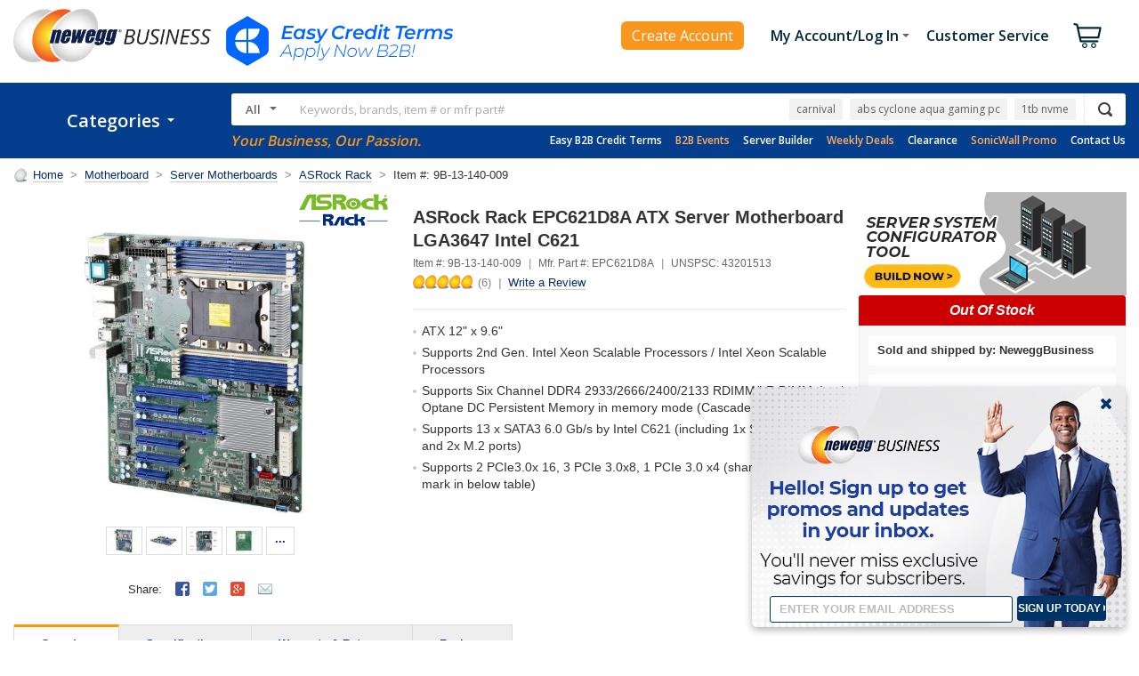

--- FILE ---
content_type: text/html; charset=utf-8
request_url: https://www.neweggbusiness.com/AJAX/ProductReview?Item=9B13-140-009&SelectedRating=0&PurchaseMark=false&VideoOnlyMark=false&VendorMark=false&B2BExclusiveReviewMark=false&IsBestFavorableReview=false&IsBestCritialReview=false&Keywords=&SortField=0&Pagesize=10&Page=1&area=2&IsNormalReview=true&AllRelatedReview=false&ItemGroupID=92912648&
body_size: 3479
content:




<div class="item-reviews">
    <h4 id="productReviewTitle"></h4>

        <div class="review-vs group">
            <div class="review-vs-logo">VS.</div>



            <div class="col-6">
                <div class="box-left">
                    <h5>Top Favorable Review</h5>
                    <div class="review-title group" data-filter="Top Favorable" data-type="Favorable">
                        <a href="javascript:void(0)" onclick="Biz.Product2016.ProductReview.ChangeReviewOption('Favorable', true)">
                            <span class="icon-rating-sm icon-rating-sm-5"></span>
                            <h6>Great Motherboard for homelab or small vitual host</h6>
                        </a>
                    </div>
                    <div class="review-content">Having the IPMI interface is a great add. The browser interface to it just works
Support for good amount of RAM. Board is nicely laid out and I never had an issue with accessing the ports
The two M.2 SSD ports are a nice add</div>
                    <div class="review-info">
                        By <strong>Brian W</strong>
                        posted on Aug 18, 2020
                    </div>
                </div>
            </div>
            <div class="col-6">
                <div class="box-right">
                    <h5>Top Critical Review</h5>
                    <div class="review-title group" data-filter="Top Critical" data-type="Critical">
                        <a href="javascript:void(0)" onclick="Biz.Product2016.ProductReview.ChangeReviewOption('Critical', true)">
                            <span class="icon-rating-sm icon-rating-sm-3"></span>
                            <h6>Good board. Would be better if all the RAM slots worked</h6>
                        </a>
                    </div>
                    <div class="review-content">RAM not working. Tried everything.</div>
                    <div class="review-info">
                        By <strong>Robert Mcbride</strong>
                        posted on Feb 09, 2022
                    </div>
                </div>
            </div>
        </div>

    <div class="review-pane group">
        <div class="review-rating group">
            <a class="icon-rating icon-rating-5"></a>
            <h5>
                Based on
                <a class="reset" href="javascript:void(0)" onclick="Biz.Product2016.ProductReview.ChangeReviewOption('Reset')">
                    6
                </a>
                Reviews
            </h5>
        </div>


        <div class="review-summary">
            <ul>
                    <li>
                        <label name="990000001" class="">
                                <a href="javascript:void(0)" data-type="SelectedRating" data-value="5" onclick="Biz.Product2016.ProductReview.ChangeReviewOption('SelectedRating', 5)">
                                    5 Eggs <span>Reviews</span>
                                </a>
                        </label>
                        <div class="review-rate"><span style="width: 83%;"></span></div>
                        <span class="review-pct">83%</span><span class="review-num">(5)</span>
                    </li>
                    <li>
                        <label name="990000002" class="">
4 Eggs                        </label>
                        <div class="review-rate"><span style="width: 0%;"></span></div>
                        <span class="review-pct">0%</span><span class="review-num">(0)</span>
                    </li>
                    <li>
                        <label name="990000003" class="">
                                <a href="javascript:void(0)" data-type="SelectedRating" data-value="3" onclick="Biz.Product2016.ProductReview.ChangeReviewOption('SelectedRating', 3)">
                                    3 Eggs <span>Reviews</span>
                                </a>
                        </label>
                        <div class="review-rate"><span style="width: 17%;"></span></div>
                        <span class="review-pct">17%</span><span class="review-num">(1)</span>
                    </li>
                    <li>
                        <label name="990000004" class="">
2 Eggs                        </label>
                        <div class="review-rate"><span style="width: 0%;"></span></div>
                        <span class="review-pct">0%</span><span class="review-num">(0)</span>
                    </li>
                    <li>
                        <label name="990000005" class="">
1 Egg                        </label>
                        <div class="review-rate"><span style="width: 0%;"></span></div>
                        <span class="review-pct">0%</span><span class="review-num">(0)</span>
                    </li>
            </ul>
        </div>

        <div class="review-filter">
            <h5>Filter Results</h5>
            <ul class="list-group">
                <li>
                    <a href="javascript:void(0)" class="" name="990000006" onclick="Biz.Product2016.ProductReview.ChangeReviewOption('PurchaseMark')" data-type="PurchaseMark">
                        <label>Verified Owners</label>
                    </a>
                </li>
                <li>
                    <a href="javascript:void(0)" class="" name="990000008" onclick="Biz.Product2016.ProductReview.ChangeReviewOption('VendorMark')" data-type="VendorMark">
                        <label>Mfr. Responses</label>
                    </a>
                </li>
                <li>
                    <a href="javascript:void(0)" class="" name="990000009" onclick="Biz.Product2016.ProductReview.ChangeReviewOption('B2BExclusiveReviewMark')" data-type="B2BExclusiveReviewMark">
                        <label>NeweggBusiness Exclusive Reviews</label>
                    </a>
                </li>
            </ul>
        </div>

        <div class="review-write group">
            <h5>Do you own this product?</h5>

            <a href="https://secure.neweggbusiness.com/new/feedback/rateproduct.aspx?item=9b-13-140-009&amp;continuepage=https%3a%2f%2fwww.neweggbusiness.com%2fproduct%2fproduct.aspx%3fitem%3d9b-13-140-009" class="btn btn-default">Write a Review</a>
        </div>
    </div>

    <div class="review-control">
        <div class="review-action group">
            <div class="review-search input-group input-group-box">
                <div class="prompt prompt-sm">Search Within</div>
                <input type="text" class="form-control form-control-sm" aria-label="Keywords">
                <a id="keywordSearch" data-type="Keywords" href="javascript:void(0)" onclick="Biz.Product2016.ProductReview.ChangeReviewOption('Keywords')" class="btn btn-control btn-xs">Go</a>
            </div>
            <div class="review-display">

                <div class="review-filter-mobile" data-toggle="modal" data-target="#modal-review-filter">
                    <i class="fa fa-filter"></i>
                    <span>Filter</span>
                    
                </div>

                <div class="review-sort">
                    <label>Sort:</label>
                    <select class="form-control form-control-sm SortOption" aria-label="SortOption">
                        <option value=0 selected="selected">Date Posted</option>
                        <option value=1 >Most Helpful</option>
                        <option value=2 >Highest Rated</option>
                        <option value=3 >Lowest Rated</option>
                        <option value=5 >Ownership</option>
                    </select>
                </div>
                <script>
                    $(".SortOption").change(function () {
                        var value = $(".SortOption option:selected").val();
                        Biz.Product2016.ProductReview.ChangeReviewOption("SortField", value);
                    });
                </script>
            </div>
        </div>
    </div>

    <div id="CustomerReview">
        


<!-- CustomerReviewList -->
    <div class="reviews">
        <div class="review-profile">

            <div class="review-user">Robert Mcbride</div>



                <div class="review-verified-owner group"><span>&#10004; Verified Owner</span></div>
        </div>

        <div class="review-content">
            <div class="review-title group">
                <span class="review-date">Reviewed on Feb 09, 2022</span><span class="icon-rating-sm icon-rating-sm-3"></span>
                <h5>Good board. Would be better if all the RAM slots worked</h5>
            </div>

                <div class="review-pros">
                    <label>Pros:</label>
                    <div class="review-pros-content">
                        Bought this for a homelab build and when i put it together 1 side (4) of the RAM slots were all not working. I even updated the BIOs still said bad memory. Ended up having to just run 64GB of ram. Other than that its ok. I like the IPMI software. very sleek and useful.
                    </div>
                </div>
                <div class="review-cons">
                    <label>Cons:</label>
                    <div class="review-cons-content">
                        RAM not working. Tried everything.
                    </div>
                </div>

                <div class="review-bottom-line">
                    <label>Bottom Line:</label>
                    <div class="review-bottom-line-content">
                        ok board. try to get one that works fully.
                    </div>
                </div>

            <div class="review-info group">
                <div class="review-info-tech">
                    <label>Reviewer&#39;s tech knowledge:</label>
                    <strong></strong>
                </div>
                <div class="review-info-ownership">
                    <label>Reviewer&#39;s ownership:</label>
                    <strong>1 week to 1 month</strong>
                </div>
            </div>

                <blockquote class="review-response">
                    <h6>Manufacturer Responses:</h6>
                        <p>Hi Robert, 

Thank you for the input! Based on your problem description, I would like to suggest you to temporarily remove the CPU from the CPU socket, then carefully inspect the pins condition inside the socket to make sure there is no accidentally bent pin or stain pin. 
Should you have other details, please feel free to contact me at william@asrockamerica.com. 

Thank you!
ASRock Rack Support</p>
                </blockquote>

            <div class="review-vote group">
                <div class="alert">
                    <div class="msg msg-green">Thanks for the valuable feedback you provided!</div>
                </div>

                <div class="btn-group">
                    <span class="review-vote-info">
Did you find this review helpful?                    </span>

                        <a href="javascript:void(0)" class="btn btn-action btn-xs" data-number="11262336" data-vote="1"><span class="icon icon-vote-like">Yes</span></a>
                        <a href="javascript:void(0)" class="btn btn-action btn-xs" data-number="11262336" data-vote="0"><span class="icon icon-vote-dislike">No</span></a>
                        <form name="frmVote11262336" id="frmVote11262336" method="post" action="https://secure.neweggbusiness.com/new/feedback/reviewvote.aspx" target="commonIframe">
                            <input type="hidden" name="ReviewID" value="11262336" />
                            <input type="hidden" name="Vote" value="" />
                            <input type="hidden" name="bgcolor" value="F2F2F2" />
                            <input type="hidden" name="align" value="right" />
                        </form>
                </div>
            </div>
        </div>
    </div>
    <div class="reviews">
        <div class="review-profile">

            <div class="review-user">Thomas R.</div>



                <div class="review-verified-owner group"><span>&#10004; Verified Owner</span></div>
        </div>

        <div class="review-content">
            <div class="review-title group">
                <span class="review-date">Reviewed on Nov 05, 2020</span><span class="icon-rating-sm icon-rating-sm-5"></span>
                <h5>Good but do this if memory is not recognized</h5>
            </div>

                <div class="review-pros">
                    <label>Pros:</label>
                    <div class="review-pros-content">
                        See the review by Brian W. I had the same problem. Memory not recognized. Support said it  is if you are using Cascade Lake processor, you need current (2.10 for me) BIOS. How to update bios is a bit unclear when board will not POST. You turn power supply on but do not actually turn the board/system on so that the power is being supplied to the BMC/IPMI/board but the system is not trying to boot. Connect the board to your network/router using the IPMI LAN port above the USB ports. Use another laptop/system on your network to login to your router to determine what IP address was assigned to the motherboard IPMI port. Once you have that IP address, just point a browser (ASRockRack support recommends chrome) to that IP (https:\\ip) and login using the default of admin/admin. Then proceed to maintenance to flash the bios with the unzipped bios file you can download from the ASRockRack support site for this board. Once this is finished, the system booted as expected. ASRockRack support was timely and excellent technically, so email them for help as needed. They saved me from asking Newegg for an RMA.
                    </div>
                </div>
                <div class="review-cons">
                    <label>Cons:</label>
                    <div class="review-cons-content">
                        ASRockRack should post the need to update the BIOS with instructions on their support site FAQ.
This board supports the Intel Xeon narrow (not square) heat sink. This was not clear to me in the specs.
                    </div>
                </div>

                <div class="review-bottom-line">
                    <label>Bottom Line:</label>
                    <div class="review-bottom-line-content">
                        This board works well with Xeon Silver Cascade Lake processor after the bios upgrade. It has a lot of peripheral ports and RAM slots (256GB max) and a ton of SATA ports. Only using for a short time so far though. Using as an upgrade to a departmental level SQL server.
                    </div>
                </div>

            <div class="review-info group">
                <div class="review-info-tech">
                    <label>Reviewer&#39;s tech knowledge:</label>
                    <strong></strong>
                </div>
                <div class="review-info-ownership">
                    <label>Reviewer&#39;s ownership:</label>
                    <strong>1 month to 1 year</strong>
                </div>
            </div>


            <div class="review-vote group">
                <div class="alert">
                    <div class="msg msg-green">Thanks for the valuable feedback you provided!</div>
                </div>

                <div class="btn-group">
                    <span class="review-vote-info">
6 out of 6 people found this review helpful.&nbsp;Did you?                    </span>

                        <a href="javascript:void(0)" class="btn btn-action btn-xs" data-number="10725786" data-vote="1"><span class="icon icon-vote-like">Yes</span></a>
                        <a href="javascript:void(0)" class="btn btn-action btn-xs" data-number="10725786" data-vote="0"><span class="icon icon-vote-dislike">No</span></a>
                        <form name="frmVote10725786" id="frmVote10725786" method="post" action="https://secure.neweggbusiness.com/new/feedback/reviewvote.aspx" target="commonIframe">
                            <input type="hidden" name="ReviewID" value="10725786" />
                            <input type="hidden" name="Vote" value="" />
                            <input type="hidden" name="bgcolor" value="F2F2F2" />
                            <input type="hidden" name="align" value="right" />
                        </form>
                </div>
            </div>
        </div>
    </div>
    <div class="reviews">
        <div class="review-profile">

            <div class="review-user">Brian W</div>



                <div class="review-verified-owner group"><span>&#10004; Verified Owner</span></div>
        </div>

        <div class="review-content">
            <div class="review-title group">
                <span class="review-date">Reviewed on Aug 18, 2020</span><span class="icon-rating-sm icon-rating-sm-5"></span>
                <h5>Great Motherboard for homelab or small vitual host</h5>
            </div>

                <div class="review-pros">
                    <label>Pros:</label>
                    <div class="review-pros-content">
                        Having the IPMI interface is a great add. The browser interface to it just works
Support for good amount of RAM. Board is nicely laid out and I never had an issue with accessing the ports
The two M.2 SSD ports are a nice add
                    </div>
                </div>
                <div class="review-cons">
                    <label>Cons:</label>
                    <div class="review-cons-content">
                        I could not get the SATADOM port to work. There are not a lot of options out there for SATADOM. However, it does have a USB 3.0 port on the board and I used that to boot the hypervisor
BIOS version shipped was outdated
                    </div>
                </div>

                <div class="review-bottom-line">
                    <label>Bottom Line:</label>
                    <div class="review-bottom-line-content">
                        Overall this is a great board and I would recommend for a homelab or small server build. Performance has been great. The only issue I had was during the build the board would not recognize ANY of the RAM that I tried (and I tried three different manufacturers). I opened a ticket with their support and within a day they responded. The BIOS shipped was older and needed to be updated. Luckily they walked me through updating the BIOS through the IPMI interface as I could not even get the PC to post. I was close to returning but they saved the day.

Once I updated the BIOS, everything worked perfectly and all of the RAM modules were recognized. If you do order the board, check the BIOS version by looking at the sticker close to the first PCIE slot (see attached pic)
                    </div>
                </div>

            <div class="review-info group">
                <div class="review-info-tech">
                    <label>Reviewer&#39;s tech knowledge:</label>
                    <strong></strong>
                </div>
                <div class="review-info-ownership">
                    <label>Reviewer&#39;s ownership:</label>
                    <strong>1 week to 1 month</strong>
                </div>
            </div>


            <div class="review-vote group">
                <div class="alert">
                    <div class="msg msg-green">Thanks for the valuable feedback you provided!</div>
                </div>

                <div class="btn-group">
                    <span class="review-vote-info">
9 out of 9 people found this review helpful.&nbsp;Did you?                    </span>

                        <a href="javascript:void(0)" class="btn btn-action btn-xs" data-number="10604476" data-vote="1"><span class="icon icon-vote-like">Yes</span></a>
                        <a href="javascript:void(0)" class="btn btn-action btn-xs" data-number="10604476" data-vote="0"><span class="icon icon-vote-dislike">No</span></a>
                        <form name="frmVote10604476" id="frmVote10604476" method="post" action="https://secure.neweggbusiness.com/new/feedback/reviewvote.aspx" target="commonIframe">
                            <input type="hidden" name="ReviewID" value="10604476" />
                            <input type="hidden" name="Vote" value="" />
                            <input type="hidden" name="bgcolor" value="F2F2F2" />
                            <input type="hidden" name="align" value="right" />
                        </form>
                </div>
            </div>
        </div>
    </div>
<!-- CustomerReviewList -->





<script>
    $('.eggxpert').popover({
        trigger: 'hover',
        html: true,
        placement: 'top'
    });
</script>
    </div>
</div>

<script>
    $('.input-group .form-control, .form-group .form-control').each(function () {
        $('.input-group .prompt, .form-group .prompt').click(function () {
            $(this).hide();
            $(this).next('.form-control').focus();
        });
        if ($(this).val() != '') {
            $(this).prev('.prompt').hide();
        }
        $(this).focus(function () {
            $(this).prev('.prompt').hide();
        });
        $(this).blur(function () {
            if ($(this).val() == '') {
                $(this).prev('.prompt').show();
            }
        });
    });
</script>



--- FILE ---
content_type: text/css
request_url: https://c1.neweggimages.com/webresource/b2b/en/themes/responsive.v1.w.31832.0.css
body_size: 18006
content:
body {
    min-width: 320px;
}

/* NE Icon Fonts */

@font-face {
    font-family: 'iNE';
    src: url('../Fonts/iNE.eot?-sy7fu4');
    src: url('../Fonts/iNE.eot?#iefix-sy7fu4') format('embedded-opentype'), url('../Fonts/iNE.ttf?-sy7fu4') format('truetype'), url('../Fonts/iNE.woff?-sy7fu4') format('woff'), url('../Fonts/iNE.svg?-sy7fu4#iNE') format('svg');
    font-weight: normal;
    font-style: normal;
}

[class^="ne-"],
[class*=" ne-"] {
    /* use !important to prevent issues with browser extensions that change fonts */
    font-family: 'iNE' !important;
    speak: none;
    font-style: normal;
    font-weight: normal;
    font-variant: normal;
    text-transform: none;
    line-height: 1;
    /* Better Font Rendering =========== */
    -webkit-font-smoothing: antialiased;
    -moz-osx-font-smoothing: grayscale;
}

.ne-fb-message:before {
    content: "\e903";
}

.ne-cellphone:before {
    content: "\e600";
}

.ne-clothe:before {
    content: "\e601";
}

.ne-common:before {
    content: "\e602";
}

.ne-computer:before {
    content: "\e603";
}

.ne-handle:before {
    content: "\e604";
}

.ne-lipstick:before {
    content: "\e605";
}

.ne-pot:before {
    content: "\e606";
}

.ne-printer:before {
    content: "\e607";
}

.ne-rugby:before {
    content: "\e608";
}

.ne-software:before {
    content: "\e609";
}

.ne-tablet:before {
    content: "\e60a";
}

.ne-television:before {
    content: "\e60b";
}

.ne-tool:before {
    content: "\e60c";
}

.ne-toy:before {
    content: "\e60d";
}

.ne-watch:before {
    content: "\e60e";
}

.ne-wheel:before {
    content: "\e60f";
}

.ne-facebook-bg:before {
    content: "\e610";
}

.ne-instagram-bg:before {
    content: "\e611";
}

.ne-pinterest-bg:before {
    content: "\e612";
}

.ne-tumblr-bg:before {
    content: "\e613";
}

.ne-twitter-bg:before {
    content: "\e614";
}

.ne-account:before {
    content: "\e615";
}

.ne-angle-down:before {
    content: "\e616";
}

.ne-angle-left:before {
    content: "\e617";
}

.ne-angle-right:before {
    content: "\e618";
}

.ne-angle-up:before {
    content: "\e619";
}

.ne-barcode:before {
    content: "\e61a";
}

.ne-bell:before {
    content: "\e61b";
}

.ne-caret-down:before {
    content: "\e61c";
}

.ne-caret-left:before {
    content: "\e61d";
}

.ne-caret-right:before {
    content: "\e61e";
}

.ne-caret-up:before {
    content: "\e61f";
}

.ne-cart:before {
    content: "\e620";
}

.ne-category:before {
    content: "\e621";
}

.ne-check:before {
    content: "\e622";
}

.ne-check-circle:before {
    content: "\e623";
}

.ne-circle:before {
    content: "\e624";
}

.ne-clock:before {
    content: "\e625";
}

.ne-close:before {
    content: "\e626";
}

.ne-ellipsis-h:before {
    content: "\e627";
}

.ne-email:before {
    content: "\e628";
}

.ne-exclamation-circle:before {
    content: "\e629";
}

.ne-exclamation-triangle:before {
    content: "\e62a";
}

.ne-facebook:before {
    content: "\e62b";
}

.ne-google-plus:before {
    content: "\e62c";
}

.ne-info-circle:before {
    content: "\e62d";
}

.ne-arrow-nw:before {
    content: "\e62e";
}

.ne-pinterest:before {
    content: "\e62f";
}

.ne-plus:before {
    content: "\e630";
}

.ne-plus-circle:before {
    content: "\e631";
}

.ne-question:before {
    content: "\e632";
}

.ne-search:before {
    content: "\e633";
}

.ne-thumbs-o-down:before {
    content: "\e634";
}

.ne-thumbs-o-up:before {
    content: "\e635";
}

.ne-trash:before {
    content: "\e636";
}

.ne-truck:before {
    content: "\e637";
}

.ne-tumblr:before {
    content: "\e638";
}

.ne-twitter:before {
    content: "\e639";
}

.ne-pencil:before {
    content: "\e63a";
}

.ne-bag:before {
    content: "\e63b";
}

.ne-perfume:before {
    content: "\e63c";
}

.ne-fan:before {
    content: "\e63d";
}

.ne-kettle:before {
    content: "\e63e";
}

.ne-lab:before {
    content: "\e640";
}

.ne-marketplace:before {
    content: "\e900";
}

.ne-router:before {
    content: "\e901";
}

.ne-logo:before {
    content: "\e902";
}

.ne-file-text:before {
    content: "\e926";
}

.ne-phone:before {
    content: "\e942";
}

.ne-mobile:before {
    content: "\e958";
}

.ne-spinner:before {
    content: "\e97f";
}

.ne-cam:before {
    content: "\e641";
}

.modal-title {
    padding: 3px 0;
    font-size: 16px;
}

/* Global Header and Footer RWD */

#biz.HomePage2011.B2B {
    overflow: hidden;
}

    #biz.HomePage2011.B2B div#container {
        min-width: 290px;
    }

#header .container {
    min-width: 290px;
}

#header-nav-m {
    display: none;
    float: right;
}

    #header-nav-m a {
        border-bottom: 0;
    }

    #header-nav-m [class^="ne-"] {
        position: relative;
        float: left;
        margin-left: 20px;
        width: 40px;
        height: 40px;
        overflow: hidden;
        color: #FFF;
        font-size: 24px;
        line-height: 40px;
        text-align: center;
    }

    #header-nav-m a:first-child {
        margin-left: 0;
    }

    #header-nav-m .num {
        position: absolute;
        right: 0;
        top: 0;
        padding: 3px 5px;
        min-width: 8px;
        font-size: 11px;
        font-family: "Helvetica Neue", Helvetica, Arial, sans-serif;
        line-height: normal;
        color: #FFF;
        background: #F80;
        font-style: normal;
        position: absolute;
        text-align: center;
        -webkit-border-radius: 100px;
        -moz-border-radius: 100px;
        -ms-border-radius: 100px;
        -o-border-radius: 100px;
        border-radius: 100px;
    }

#header .header-phone {
    display: none;
    padding: 0 15px 10px 15px;
    background: #012D6B;
    text-align: center;
}

    #header .header-phone a {
        color: #FFF;
        font-size: 12px;
        font-weight: bold;
        border-bottom: 0;
    }

/* header-lists move to Template2016.css */

#header .keywords .prompt {
    padding: 12px;
}

#footer .container {
    min-width: 0;
}

#wrapper #main,
#main.container {
    min-width: 0;
}

#footer .footer-go-top {
    display: none;
    margin-bottom: 15px;
}

#footer .footer-phone {
    display: none;
    margin-bottom: 15px;
    text-align: center;
}

    #footer .footer-phone a {
        font-size: 16px;
        font-weight: bold;
        border-bottom: 0;
    }

#footer .footer-go-top a {
    display: block;
    margin: 0 auto;
    padding: 5px 0;
    width: 80px;
    font-size: 11px;
    text-transform: uppercase;
    border-bottom: 0;
    text-align: center;
}

    #footer .footer-go-top a:before {
        display: block;
        font-size: 10px;
        font-family: 'iNE' !important;
        color: #999;
        content: "\e619";
    }

#nav-category-wrap {
    margin: 15px;
}

#nav-category {
    margin: 0 -15px;
    background: #fff;
    border-bottom: 1px solid #EFEFEF;
}

    #nav-category .nav-sub {
        zoom: 1;
        border-top: 1px solid #EFEFEF;
    }

        #nav-category .nav-sub.open {
            border-top: 1px solid #888;
            background: #888;
        }

        #nav-category .nav-sub:after {
            display: table;
            clear: both;
            content: '';
        }

        #nav-category .nav-sub .nav-action {
            float: right;
            display: block;
            padding: 0;
            width: 42px;
            height: 42px;
            line-height: 42px;
            text-align: center;
            font-size: 20px;
            font-weight: normal;
            color: #CCC;
            border-left: 1px solid #EFEFEF;
            border-bottom: 0;
        }

        #nav-category .nav-sub.open > .nav-action {
            color: #FFF;
            border-left: 1px solid #999;
        }

            #nav-category .nav-sub.open > .nav-action:after {
                content: '-';
            }

        #nav-category .nav-sub .nav-action:after {
            content: '+';
        }

        #nav-category .nav-sub.open .open .nav-action:after {
            content: '-';
        }

        #nav-category .nav-sub .nav-links {
            float: left;
            padding: 12px 15px;
            color: #333;
            font-weight: bold;
            border-bottom: 0;
            text-transform: uppercase;
        }

        #nav-category .nav-sub.open > .nav-links {
            color: #FFF;
        }

    #nav-category .nav-menu {
        position: static;
        top: 0;
        left: 0;
        width: auto;
        max-width: none;
        min-height: 0;
        border: 0;
        border-radius: 0;
        clear: both;
    }

        #nav-category .nav-menu .col {
            margin-bottom: 0;
            padding-bottom: 0;
        }

        #nav-category .nav-menu dl {
            float: none;
            margin: 0;
            width: auto;
            background: #F8F8F8;
        }

            #nav-category .nav-menu dl dt {
                margin: 0;
                padding: 0;
                text-transform: none;
                border-top: 1px solid #EFEFEF;
                border-bottom: 0;
                line-height: 1.4;
                zoom: 1;
            }

        #nav-category .nav-menu .col dl:first dt {
            border-top: 0;
        }

        #nav-category .nav-menu dl dt.open {
            background: #EFEFEF;
            border-bottom: 1px solid #EFEFEF;
        }

        #nav-category .nav-menu dl dt:after {
            display: table;
            clear: both;
            content: '';
        }

        #nav-category .nav-menu dl dt a,
        #nav-category .nav-menu dl dt span {
            float: left;
            padding: 12px 15px;
            border-bottom: 0;
            color: #012D6B;
        }

            #nav-category .nav-menu dl dt a.nav-action {
                margin-right: 0;
            }

        #nav-category .nav-menu dl dt.open a.nav-action {
            border-left: 1px solid #E3E3E3;
        }

        #nav-category .nav-menu dl dd {
            display: none;
            margin: 0;
            padding: 0;
            background: #FFF;
        }

            #nav-category .nav-menu dl dd a {
                position: relative;
                display: block;
                margin-left: 15px;
                padding: 12px 15px 12px 0;
                border-bottom: 1px solid #EFEFEF;
                border-top: 0;
            }

            #nav-category .nav-menu dl dd:last-child a {
                border-bottom: 0;
            }

            #nav-category .nav-menu dl dd a:after {
                position: absolute;
                top: 15px;
                right: 12px;
                font-size: 10px;
                font-family: 'iNE' !important;
                color: #CCC;
                content: "\e618";
            }

@media (max-width: 1600px) {
    #header .container,
    #footer .container {
        padding: 0 15px;
    }
}

@media (max-width: 1000px) {
    #header-lists .header-sites {
        display: none;
    }

    #navbar .btn-nav .btn {
        padding: 22px 0 21px 0;
        width: 175px;
    }

    #nav-wrap ul {
        width: 190px;
    }

    #nav-wrap .nav-menu {
        left: 198px;
    }

        #nav-wrap .nav-menu:after {
            left: -200px;
            width: 200px;
        }

    #nav-wrap .nav-menu-col-quadruple,
    #nav-wrap .nav-menu-col-triple {
        width: 560px;
    }

        #nav-wrap .nav-menu-col-quadruple dl,
        #nav-wrap .nav-menu-col-triple dl {
            width: 50%;
        }

        #nav-wrap .nav-menu-col-triple .col:after {
            display: none;
        }

    #nav-wrap .nav-links {
        width: 170px;
        font-size: 13px;
        background: url(//c1.neweggimages.com/webresource/b2b/en/images/icons/icon-arrow-right-blue.png) no-repeat 165px center;
    }

    #navbar .btn-nav .btn span {
        margin-left: 32px;
        font-size: 16px;
    }

    #footer .footer-logo {
        display: none;
    }

    #footer .footer-badges {
        display: none;
    }

    #footer .col-9 {
        width: 100%;
    }

    #footer .row > .col-3 {
        width: 100%;
    }

    #footer .footer-info {
        padding: 15px 0;
    }

    #footer .footer-nav .footer-subscribe {
        display: block;
    }

        #footer .footer-nav .footer-subscribe p {
            margin: 15px;
        }

        #footer .footer-nav .footer-subscribe .input-group {
            margin: 0 15px;
        }

        #footer .footer-nav .footer-subscribe .alert {
            margin: 0 15px;
        }
}

@media (max-width: 768px) {

    div#header h2#logo {
        position: relative;
        top: 0;
        left: 0;
        margin-right: 15px;
    }

    div#header .logo-light {
        position: absolute;
        top: -10px;
        right: -30px;
        width: 110px;
        height: 60px;
        background: url(//c1.neweggimages.com/webresource/b2b/secure/en/images/logo-light.png) no-repeat center center;
        background-size: 110px;
        z-index: -1;
    }

    div#navbar .nav-search {
        padding: 0 0 10px 0;
    }

    #logo img {
        display: none;
    }

    #logo a {
        display: block;
        width: 100px;
        height: 40px;
        background-image: url(//c1.neweggimages.com/webresource/b2b/secure/en/images/b2blogo2.png);
        border: 0;
        background-size: 100px 40px;
    }

    #header {
        background: #012D6B;
    }

    #header-main {
        padding-bottom: 0;
    }

    div#header #header-main {
        padding: 10px 0;
    }

    #header-nav {
        display: none;
    }

    #header-nav-m {
        display: block;
    }

    #header-lists {
        display: none;
    }

    #header .header-phone {
        display: block;
    }

    #header .keywords .prompt {
        padding: 9px 12px;
    }

    #navbar .btn-nav {
        display: none;
    }

    #navbar .nav-search {
        margin-left: 0;
    }

    #navbar .nav-search {
        padding: 10px 0;
    }

    #search {
        height: 36px;
    }

    #search-suggestions {
        top: 36px;
        left: -12px;
    }

    #search .keywords input {
        padding: 6px 0 8px 0;
    }

    #search .btn-search .btn {
        padding: 0 15px;
        height: 36px;
    }

        #search .btn-search .btn .icon {
            margin-top: 10px;
            padding-left: 0;
            float: left;
            width: 16px;
            height: 16px;
        }

    #search .btn-category select {
        height: 36px;
    }

    #search .btn-category .btn {
        padding: 9px 10px 9px 16px;
    }

    .breadcrumb.icon {
        display: block;
        margin: 0 -15px;
        padding: 10px 15px;
        background: none;
        white-space: nowrap;
        overflow-x: auto;
    }

    .breadcrumb li {
        float: none;
        padding-bottom: 0;
        display: inline-block;
    }

    .breadcrumb li {
        float: none;
        display: inline-block;
    }

    #wrapper #main,
    #main.container {
        padding-top: 15px;
    }

    #footer .footer-nav h6 {
        margin-top: 20px;
    }

    #footer .footer-info {
        margin-top: 15px;
    }

    #nav-category-wrap {
        margin: 0 0 15px 0;
    }
}

@media (max-width: 640px) {
    #main {
        background: #F5F5F5;
    }

    #search .btn-category {
        display: none;
    }

    #navbar .btn-search {
        display: none;
    }

    #search .keywords {
        margin-left: 12px !important;
        margin-right: 12px;
    }

        #search .keywords .prompt {
            position: absolute;
            left: -10px;
            padding: 9px 11px;
            color: #AAA;
        }

    .page-title h2 {
        font-size: 16px;
    }

    #footer {
        background: #F5F5F5;
    }

        #footer .container {
            padding: 0;
        }

    .footer-nav .row {
        margin: 0;
    }

    #footer .footer-go-top {
        display: block;
    }

    #footer .footer-phone {
        display: block;
    }

    #footer .footer-nav h6 {
        position: relative;
        margin: 0 15px 5px 15px;
        padding: 12px 15px;
        font-size: 13px;
        background: #FFF;
        -webkit-border-radius: 3px;
        -moz-border-radius: 3px;
        -ms-border-radius: 3px;
        -o-border-radius: 3px;
        border-radius: 3px;
    }

        #footer .footer-nav h6:after {
            position: absolute;
            top: 15px;
            right: 15px;
            font-size: 10px;
            font-family: 'iNE' !important;
            color: #CCC;
            content: "\e616";
        }

        #footer .footer-nav h6.open {
            color: #FFF;
            background: #888;
            -webkit-border-radius: 3px 3px 0 0;
            -moz-border-radius: 3px 3px 0 0;
            -ms-border-radius: 3px 3px 0 0;
            -o-border-radius: 3px 3px 0 0;
            border-radius: 3px 3px 0 0;
        }

            #footer .footer-nav h6.open:after {
                top: 14px;
                content: "\e619";
            }

    #footer .col-9 .col-3 {
        width: 100%;
    }

        #footer .col-9 .col-3 ul {
            position: relative;
            top: -5px;
            display: none;
            margin: 0 15px 5px 15px;
            background: #FFF;
            -webkit-border-radius: 0 0 3px 3px;
            -moz-border-radius: 0 0 3px 3px;
            -ms-border-radius: 0 0 3px 3px;
            -o-border-radius: 0 0 3px 3px;
            border-radius: 0 0 3px 3px;
        }

            #footer .col-9 .col-3 ul li {
                margin: 0;
            }

                #footer .col-9 .col-3 ul li a {
                    position: relative;
                    display: block;
                    margin: 0 0 0 15px;
                    padding: 12px 15px 12px 0;
                    color: #012D6B;
                    font-size: 13px;
                    border-top: 1px solid #EFEFEF;
                    border-bottom: 0;
                }

    #footer .footer-nav .col-9 li a:hover {
        border-bottom: 1px solid #EFEFEF;
    }

    #footer .col-9 .col-3 ul li a:after {
        position: absolute;
        top: 15px;
        right: 12px;
        font-size: 10px;
        font-family: 'iNE' !important;
        color: #CCC;
        content: "\e618";
    }

    #footer .col-9 .col-3 ul li:first-child a {
        border-top: 0;
    }

    #footer .footer-social {
        margin-top: 15px;
        text-align: center;
    }

        #footer .footer-social h6 {
            display: none;
        }

        #footer .footer-social ul {
            display: block;
            float: none;
            margin: 0;
        }

    #footer .footer-info {
        margin: 0;
        padding-top: 10px;
        text-align: center;
        border-top: 0;
    }

    #footer .footer-copyright {
        float: none;
    }

        #footer .footer-copyright p {
            margin-top: 5px;
        }

            #footer .footer-copyright p em {
                display: none;
            }

            #footer .footer-copyright p a {
                margin: 0 10px;
                color: #012D6B;
            }

    #footer .footer-social ul li {
        display: inline-block;
        margin: 0 10px;
        float: none;
    }

    #footer .footer-subscribe h6 {
        display: none;
    }
}

@media (max-width: 374px) {
    #header-nav-m [class^="ne-"] {
        margin-left: 10px;
        width: 36px;
        font-size: 20px;
    }
}


/* My Account RWD */
/* �b id selector �e���[�W div �v���A�קK myAccount css ���J���Ǽv�T */
@media (max-width: 768px) {
    div#my-account .col-6 {
        width: 100%;
    }

        div#my-account .col-6 .box {
            margin: 0 15px 15px 15px;
        }

    div#box_Orders .col-6 {
        display: none;
    }

    div#box_Orders .col-5 {
        width: 100%;
    }

    div#my-account .list-group {
        width: auto;
    }

    div#my-account .account-info,
    div#my-account .dashboardMerchantSummary {
        display: none;
    }
}

@media (max-width: 640px) {
    div#my-account .box,
    div#my-account .col-6 .box {
        margin: 0 0 15px 0;
        border: 0;
        border-top: 1px solid #EFEFEF;
        border-bottom: 1px solid #EFEFEF;
    }

    div#my-account .box-icon {
        float: right;
        margin: 0;
        border: 0;
        background: none;
        -webkit-border-radius: 0;
        -moz-border-radius: 0;
        -ms-border-radius: 0;
        -o-border-radius: 0;
        border-radius: 0;
    }

        div#my-account .box-icon span {
            margin: 0;
        }

    div#my-account h3 {
        margin: 0 15px 3px 0;
        clear: none;
    }

    div#my-account .box-title {
        float: none;
        width: auto;
        padding: 12px 10px 12px 15px;
        border-right: 0;
        border-bottom: 1px solid #EFEFEF;
        background: #FFF;
        min-height: 0;
        zoom: 1;
    }

    div#my-account .box-intro {
        margin: 0 15px 0 0;
    }

    div#my-account .box-title:after {
        display: block;
        content: ' ';
        clear: both;
    }

    div#my-account .box-content {
        margin-left: 0;
    }

    div#my-account .list-group {
        float: none;
        margin: 0;
    }

        div#my-account .list-group li {
            margin: 0;
        }

            div#my-account .list-group li a {
                position: relative;
                display: block;
                margin-left: 15px;
                padding: 12px 15px 12px 0;
                border-top: 1px solid #EFEFEF;
                border-bottom: 0;
            }

            div#my-account .list-group li:first-child a {
                border-top: 0;
            }

            div#my-account .list-group li a:after {
                position: absolute;
                top: 15px;
                right: 12px;
                font-size: 10px;
                font-family: 'iNE' !important;
                color: #CCC;
                content: "\e618";
            }

    div#my-account .reward-points {
        margin: 0;
        padding: 15px;
    }

    div#my-account .msg-net-terms {
        margin: 0;
        padding: 15px;
    }
}


/* Tab Store RWD */

#tab-store .nav-visual {
    margin-bottom: 15px;
    background: #FFF;
}

    #tab-store .nav-visual .nav-visual {
        margin-bottom: 0;
    }

    #tab-store .nav-visual .row {
        margin: 0;
    }

    #tab-store .nav-visual .nav-visual-title {
        margin: 0 15px 15px 15px;
    }

    #tab-store .nav-visual .col-4,
    #tab-store .nav-visual .col-3,
    #tab-store .nav-visual .col-6 {
        border-top: 1px solid #EFEFEF;
    }

    #tab-store .nav-visual .nav-visual-card,
    #tab-store .nav-visual .nav-visual-menu {
        margin: 15px -2px 15px 0;
        border: 0;
        box-shadow: none;
        border-right: 1px solid #EFEFEF;
        -webkit-border-radius: 0;
        -moz-border-radius: 0;
        -ms-border-radius: 0;
        -o-border-radius: 0;
        border-radius: 0;
    }

        #tab-store .nav-visual .nav-visual-card a img {
            margin: 0 auto 15px auto;
        }

        #tab-store .nav-visual .nav-visual-card h4 {
            padding: 0;
            background: none;
            border: 0;
        }

        #tab-store .nav-visual .nav-visual-card a:hover h4 {
            color: #012D6B;
        }

    #tab-store .nav-visual .nav-visual-menu {
        height: 185px;
    }

        #tab-store .nav-visual .nav-visual-menu h4 {
            margin: 0 0 15px 0;
        }

        #tab-store .nav-visual .nav-visual-menu .nav-visual-img {
            bottom: 0;
        }

#tab-store .tab-store .swiper-container,
#tab-store .tab-store .swiper-slide {
    height: auto;
}

@media (max-width: 1600px) {
    #tab-store .item-list .tab-store .items .item-branding .item-rating {
        clear: both;
    }
    #tab-store .item-list .tab-store .items .item-branding .item-rating .icon-rating-sm {
        margin-top: 0;
    }
}

@media (max-width: 1000px) {
    #tab-store .item-list .tab-store .items .item-branding .item-rating {
        clear: none;
    }
    #tab-store .item-list .tab-store .items .item-branding .item-rating .icon-rating-sm {
        margin-top: 6px;
    }
}

@media (max-width: 1080px) {
    #tab-store .tab-store .item-img img {
        max-width: 180px;
        width: 100%;
        height: auto;
    }
}

@media (max-width: 980px) {
    #leaderboard .item-recommend .item-group-right {
        clear: none;
    }
}

@media (max-width: 768px) {
    #tab-store .side-nav {
        float: none;
        width: auto !important;
    }

    #tab-store .side-menu h3 {
        position: relative;
        padding: 12px 15px;
        text-align: left;
        -webkit-border-radius: 3px;
        -moz-border-radius: 3px;
        -ms-border-radius: 3px;
        -o-border-radius: 3px;
        border-radius: 3px;
    }

        #tab-store .side-menu h3:before {
            content: 'Shop ';
        }

        #tab-store .side-menu h3.open {
            color: #FFF;
            background: #888;
            -webkit-border-radius: 3px 3px 0 0;
            -moz-border-radius: 3px 3px 0 0;
            -ms-border-radius: 3px 3px 0 0;
            -o-border-radius: 3px 3px 0 0;
            border-radius: 3px 3px 0 0;
        }

        #tab-store .side-menu h3:after {
            position: absolute;
            top: 15px;
            right: 15px;
            font-size: 10px;
            font-family: 'iNE' !important;
            color: #CCC;
            content: "\e616";
        }

        #tab-store .side-menu h3.open:after {
            top: 14px;
            content: "\e619";
        }

    #tab-store .side-nav .cell .outer {
        display: none;
        overflow: hidden;
    }

    #tab-store .side-nav .inner {
        padding: 0;
    }

    #tab-store .side-menu {
        background: #FFF;
    }

        #tab-store .side-menu h4 {
            margin: 0;
            padding: 12px 15px;
            text-align: left;
            background: #F8F8F8;
            border-top: 1px solid #efefef;
            border-bottom: 1px solid #efefef;
            text-transform: none;
        }

        #tab-store .side-menu .list-group li {
            margin-top: 0;
        }

            #tab-store .side-menu .list-group li a {
                position: relative;
                display: block;
                margin: 0 0 0 15px;
                padding: 12px 15px 12px 0;
                color: #012D6B;
                font-size: 13px;
                background: #FFF;
                border-top: 1px solid #EFEFEF;
                border-bottom: 0;
            }

            #tab-store .side-menu .list-group li:first-child a {
                border-top: 0;
            }

            #tab-store .side-menu .list-group li a:after {
                position: absolute;
                top: 15px;
                right: 12px;
                font-size: 10px;
                font-family: 'iNE' !important;
                color: #CCC;
                content: "\e618";
            }

    #product #tab-store .item-list {
        margin-left: 0;
    }

    #ajaxLoadComboDeal,
    #ajaxLoadShoppingTool,
    #ajaxLoadPopularBrand,
    #tab-store .side-nav .side-banner {
        display: none;
    }

    #leaderboard .swiper-container,
    #leaderboard .swiper-slide,
    #leaderboard .btn-swipe a {
        height: auto;
    }

        #leaderboard .swiper-slide img {
            width: 100%;
        }

    #leaderboard .tab-swipe {
        display: none;
    }

    #leaderboard .btn-swipe {
        display: none;
    }

    #leaderboard .pagination-swipe {
        display: block;
    }

    #leaderboard .pagination-swipe {
        left: 10px;
        bottom: 10px;
    }

        #leaderboard .pagination-swipe .swiper-pagination-bullet {
            margin: 0 5px;
            width: 7px;
            height: 7px;
            background: #333;
            border: 1px solid #FFF;
            opacity: 1;
        }

        #leaderboard .pagination-swipe .swiper-pagination-bullet-active {
            width: 8px;
            height: 8px;
            background: #FFF;
            border: 1px solid #333;
        }

    #leaderboard .item-recommend {
        height: auto;
    }

        #leaderboard .item-recommend .inner {
            padding: 0 15px;
        }

        #leaderboard .item-recommend.item-list-row .items {
            padding: 10px 0 10px 135px;
        }

        #leaderboard .item-recommend.item-list-row .item-group-left {
            margin: 0 0 0 -135px;
            padding-left: 0;
            width: 120px;
        }

        #leaderboard .item-recommend.item-list-row .item-img {
            height: 90px;
        }

        #leaderboard .item-recommend.item-list-row .item-desc {
            height: 36px;
        }

        #leaderboard .item-recommend.item-list-row .item-promo {
            margin-bottom: 5px;
        }

        #leaderboard .item-recommend.item-list-row .item-rating {
            display: none;
        }

        #leaderboard .item-recommend.item-list-row .item-price-was {
            display: none;
        }

    #leaderboard .leaderboard-items .item-price-now .item-map-price {
        font-size: 11px;
    }

    #leaderboard .leaderboard-items {
        height: auto;
    }

        #leaderboard .leaderboard-items .inner {
            padding: 0 5px;
            height: auto;
        }

        #leaderboard .leaderboard-items .items {
            height: auto;
        }

        #leaderboard .leaderboard-items .item-desc {
            height: 36px;
        }

    .item-list .items .item-branding .item-rating .icon-rating-sm {
        margin-top: 4px;
    }

    .item-list .items .item-branding .item-brand .logo-brand {
        max-width: 60px;
        max-height: 28px;
    }
}

@media (max-width: 640px) {
    #tab-store .side-nav {
        margin-left: -15px;
        margin-right: -15px;
    }

    #tab-store .side-menu h3 {
        font-size: 13px;
        color: #333;
        background: #FFF;
        -webkit-border-radius: 0;
        -moz-border-radius: 0;
        -ms-border-radius: 0;
        -o-border-radius: 0;
        border-radius: 0;
    }

        #tab-store .side-menu h3.open {
            -webkit-border-radius: 0;
            -moz-border-radius: 0;
            -ms-border-radius: 0;
            -o-border-radius: 0;
            border-radius: 0;
        }

    #tab-store .side-nav .cell .outer {
        border: 0;
    }

    #leaderboard {
        margin-left: -15px;
        margin-right: -15px;
        border: 0;
        border-radius: 0;
    }

        #leaderboard .swipers {
            border: 0;
            -webkit-border-radius: 0;
            -moz-border-radius: 0;
            -ms-border-radius: 0;
            -o-border-radius: 0;
            border-radius: 0;
        }

        #leaderboard .item-recommend h3 {
            font-size: 13px;
            text-transform: uppercase;
            white-space: nowrap;
            overflow: hidden;
        }

        #leaderboard .item-recommend.item-list-row .items {
            padding: 5px 0 5px 75px;
        }

        #leaderboard .item-recommend.item-list-row .item-group-left {
            margin: 0 0 0 -75px;
            padding-left: 0;
            width: 60px;
        }

        #leaderboard .item-recommend.item-list-row .item-img {
            height: 45px;
        }

        #leaderboard .item-recommend.item-list-row .item-desc {
            height: 36px;
        }

        #leaderboard .item-recommend.item-list-row .item-price-now {
            font-size: 16px;
        }

        #leaderboard .leaderboard-items h3 {
            margin: 0 15px;
            padding: 8px 0 0 0;
            font-size: 13px;
            text-transform: uppercase;
            white-space: nowrap;
            overflow: hidden;
        }

        #leaderboard .leaderboard-items .items {
            padding: 10px 10px 0 10px;
        }

        #leaderboard .leaderboard-items .item-desc {
            display: none;
        }

        #leaderboard .leaderboard-items .item-price-was {
            display: none;
        }

        #leaderboard .leaderboard-items .item-price-now {
            font-size: 16px;
        }

            #leaderboard .leaderboard-items .item-price-now .item-map-price {
                display: none;
            }

        #leaderboard .leaderboard-items .item-img img {
            width: 100%;
        }

    #tab-store .item-list .nav-visual .seo-content {
        margin: 0;
        padding-top: 15px;
        background: #F5F5F5;
    }

        #tab-store .item-list .nav-visual .seo-content .inner {
            background: #FFF;
        }

    #tab-store .item-list .nav-visual .section-banners {
        margin: 0;
    }

    #tab-store .nav-visual {
        margin-left: -15px;
        margin-right: -15px;
    }

        #tab-store .nav-visual .nav-visual {
            margin: 0;
        }

        #tab-store .nav-visual .nav-visual-title {
            margin: 0;
            padding: 12px 15px;
            font-size: 13px;
            text-transform: uppercase;
        }

        #tab-store .nav-visual .nav-visual-card a img {
            width: 120px;
        }

        #tab-store .nav-visual .nav-visual-card h4 {
            font-size: 13px;
            text-transform: none;
        }

        #tab-store .nav-visual .nav-visual-menu h4 a {
            font-size: 13px;
        }

        #tab-store .nav-visual .nav-tabs {
            margin: 0;
            height: 42px;
        }

            #tab-store .nav-visual .nav-tabs li a {
                padding: 13px 0 9px 0;
                font-size: 13px;
                min-width: 0;
            }

            #tab-store .nav-visual .nav-tabs li.active a {
                padding: 10px 0;
            }

    #tab-store .tab-store {
        position: relative;
        margin-left: -15px;
        margin-right: -15px;
        background: #FFF;
        border: 0;
    }

        #tab-store .tab-store h3 {
            margin-bottom: 0;
            padding: 12px 15px;
            font-size: 13px;
            text-align: left;
            color: #333;
            text-transform: uppercase;
            background: #FFF;
            border-bottom: 0;
        }

        #tab-store .tab-store .swipers {
            margin: 0;
        }

        #tab-store .tab-store .items {
            margin: 15px 0;
            margin-right: -1px;
            padding: 0 15px;
            border-right: 1px solid #EFEFEF;
        }

            #tab-store .tab-store .items .item-price-now {
                font-size: 16px;
            }

                #tab-store .tab-store .items .item-price-now strong.item-map-price {
                    font-size: 12px;
                }


    #tab-store .item-list-grid .tab-store .col-3 {
        width: 50%;
        border-top: 1px solid #EFEFEF;
    }

    #tab-store .item-list-grid .tab-store .item-promo,
    #tab-store .item-list-grid .tab-store .item-bullet,
    #tab-store .item-list-grid .tab-store .item-rebate,
    #tab-store .item-list-grid .tab-store .item-seller,
    #tab-store .item-list-grid .tab-store .item-price-was {
        display: none;
    }

    #tab-store .tab-store .item-img img {
        width: 120px;
    }

    #tab-store .item-list-grid .tab-store .item-desc {
        margin-bottom: 10px;
        height: 36px;
    }

    #tab-store .item-list-grid .tab-store .item-free-shipping {
        display: none;
    }

    #tab-store .tab-store .swiper-container,
    #tab-store .tab-store .swiper-slide {
        height: auto;
    }

    #tab-store .tab-store .btn-swipe {
        position: absolute;
        right: 0;
        top: 0;
        margin: 0;
        background: none;
    }

        #tab-store .tab-store .btn-swipe.btn-prev {
            right: 43px;
        }

        #tab-store .tab-store .btn-swipe a {
            display: block;
            width: 42px;
            height: 42px;
            border-left: 1px solid #EFEFEF;
        }

            #tab-store .tab-store .btn-swipe a:after {
                position: absolute;
                top: 10px;
                left: 13px;
                font-size: 16px;
                font-family: 'iNE' !important;
                color: #CCC;
                content: "\e618";
            }

        #tab-store .tab-store .btn-swipe.btn-prev a:after {
            content: "\e617";
        }

    #tab-store .item-list .seo-content {
        margin-left: -15px;
        margin-right: -15px;
        background: #FFF;
        border: 0;
    }

        #tab-store .item-list .seo-content .seo-content {
            margin: 0;
        }

    #tab-store .seo-content h3 {
        padding: 12px 15px;
        font-size: 13px;
        text-align: left;
        color: #333;
        text-transform: uppercase;
        background: #FFF;
        border-bottom: 1px solid #EFEFEF;
    }

    #tab-store .seo-content .inner {
        padding: 10px 15px;
    }

    #tab-store .seo-content .seo-action {
        border-top: 1px solid #EFEFEF !important;
    }

        #tab-store .seo-content .seo-action a {
            padding: 10px 0 !important;
            background: #FFF !important;
        }

    #tab-store .seo-content h4 {
        font-size: 13px;
    }

    #tab-store .section-loading {
        margin: 0 -15px 15px -15px;
        padding: 12px 15px;
        background: #FFF;
    }

    #tab-store .seo-content .col-6 {
        width: 100%;
    }

    #tab-store .seo-content .section {
        padding: 0;
    }

    #tab-store .seo-content h5,
    #tab-store .seo-content p {
        margin-left: 0;
        margin-right: 0;
    }

    #tab-store .seo-content .seo-author {
        margin-bottom: 15px !important;
    }
}

@media (max-width: 560px) {
    #tab-store .nav-visual .col-4 {
        width: 50%;
    }

    #search-items-box,
    #search-items-title,
    #search-brands-box,
    #search-brands-title {
        display: none !important;
    }
}

@media (max-width: 413px) {
    #tab-store .item-list .tab-store .items .item-branding .item-brand .logo-brand {
        position: absolute;
        top: 0;
        right: 0;
        max-width: 50px;
        max-height: 20px;
    }

    #tab-store .item-list .tab-store .items .item-branding .item-rating .icon-rating-sm {
        margin-top: 2px;
    }

    #tab-store .item-list .tab-store .items .item-branding .item-rating {
        transform: scale(0.9);
        transform-origin: left center;
    }
}

@media (max-width: 374px) {
    #tab-store .item-list .tab-store .items .item-branding .item-brand .logo-brand {
        position: relative;
        right: 0;
    }

    #tab-store .item-list .tab-store .items .item-branding .item-rating {
        clear: both;
    }

        #tab-store .item-list .tab-store .items .item-branding .item-rating .icon-rating-sm {
            margin-top: 0;
        }
}

/* Shopping Cart RWD */

.cart-page-title .cart-share {
    top: 0;
    right: 0;
}

.cart-page-title .cart-print {
    top: 0;
    right: 38px;
}

@media (max-width: 768px) {
    .cart-page-title.page-title {
        padding-top: 0;
    }

    #cart .btn-header {
        padding: 15px 0;
    }

    #cart .cart-summary {
        margin-bottom: 15px;
        background: #FFF;
    }

        #cart .cart-summary .item-group-right {
            width: 160px;
        }

        #cart .cart-summary .item-qty {
            margin-top: 10px;
        }

        #cart .cart-summary .item-group-center {
            margin: 0 170px 0 105px;
        }

        #cart .cart-summary .item-service-selected,
        .cart-summary .item-recovery-selected {
            margin: 18px 170px 0 105px;
        }

        #cart .cart-summary .cart-shipping .cart-shipping-content {
            float: none;
            width: auto;
        }

        #cart .cart-summary .cart-shipping .alert {
            float: none;
            margin-top: 15px;
            width: auto;
        }

        #cart .cart-summary .cart-price-list {
            float: right;
        }

        #cart .cart-summary .cart-shipping,
        #cart .cart-summary .items,
        #cart .cart-summary .cart-will-call,
        #cart .cart-pane .cart-promo-code,
        #cart .cart-pane .cart-rewards,
        #cart .cart-pane .cart-gift-card,
        #cart .cart-pane .cart-total-points,
        #cart .cart-summary .cart-cost {
            padding: 15px;
        }

            #cart .cart-pane .cart-promo-code .cart-price-list,
            #cart .cart-pane .cart-rewards .cart-price-list,
            #cart .cart-pane .cart-gift-card .cart-price-list {
                float: none;
                margin: 15px 0 0 0;
                width: auto;
                zoom: 1;
            }

                #cart .cart-pane .cart-promo-code .cart-price-list:after,
                #cart .cart-pane .cart-rewards .cart-price-list:after,
                #cart .cart-pane .cart-gift-card .cart-price-list:after {
                    display: table;
                    content: ' ';
                    clear: both;
                }

                #cart .cart-pane .cart-promo-code .cart-price-list .list-group,
                #cart .cart-pane .cart-rewards .cart-price-list .list-group,
                #cart .cart-pane .cart-gift-card .cart-price-list .list-group {
                    float: right;
                    width: 300px;
                }

            #cart .cart-pane .cart-promo-code .inner,
            #cart .cart-pane .cart-rewards .inner,
            #cart .cart-pane .cart-gift-card .inner {
                float: none;
                width: auto;
            }
}

@media (max-width: 640px) {
    .cart-quick-add .box {
        margin: 10px 0 15px 0;
        padding: 15px 15px 5px 15px;
        background: #FFF;
        border: 0;
    }

        .cart-quick-add .box h4 {
            float: none;
            margin: 0 0 10px 0;
        }

    #cart .cart-content {
        margin: 0 -15px;
    }

    #cart .cart-summary.cart-saved {
        margin: 0 -15px;
    }

    #cart .cart-pane {
        border: 0;
        border-radius: 0;
    }

    #cart .cart-summary h3 {
        padding: 12px 15px;
        font-size: 13px;
        text-transform: uppercase;
        border-radius: 0;
        color: #333;
        background: #FFF;
    }

    #cart .cart-summary .inner {
        border: 0;
    }

    #cart .cart-summary .cart-shipping {
        border-bottom: 0;
    }

    #cart .cart-summary .items {
        border-top: 1px solid #EFEFEF;
    }

    #cart .cart-summary .item-group-center {
        clear: both;
        margin: 0;
        padding-top: 10px;
    }

    #cart .cart-summary .item-group-right {
        width: 270px;
    }

    #cart .cart-summary .item-qty {
        margin-top: 0;
    }

    #cart .cart-summary .item-desc {
        font-size: 13px;
    }

    #cart .cart-summary .item-price-now {
        font-size: 16px;
    }

    #cart .cart-summary .item-service-selected,
    #cart .cart-summary .item-recovery-selected {
        margin: 18px 0 0 0;
    }

    #cart .cart-summary .item-img img {
        width: 100px;
        height: 75px;
    }

    #cart .cart-summary .cart-price-list {
        width: 270px;
    }

    #cart .cart-summary .cart-shipping h5 {
        font-size: 13px;
    }

    #cart .cart-summary .cart-shipping .form-radio strong {
        width: 100px;
    }

    #cart .cart-summary .item-desc .combo-badge,
    #cart .cart-summary .item-desc .gift-badge {
        padding: 2px 5px;
        font-size: 10px;
    }

    #cart .cart-pane .cart-gift-card .form-card-id {
        width: 180px;
    }

    #cart .btn-footer .btn-desc {
        display: none;
    }

    #cart .btn-header {
        display: none;
    }

    #cart .cart-summary .item-addon .item-service-content,
    #cart .cart-summary .item-addon .item-recovery-content {
        padding: 15px 15px 0 15px;
    }

    #cart .cart-summary .item-addon .item-service-group,
    #cart .cart-summary .item-addon .item-recovery-group {
        padding-bottom: 15px;
    }

    #cart .btn-footer .cart-payment {
        float: right;
        margin: 15px 0 0 0;
        padding: 0;
    }
}

@media (max-width: 560px) {
    .cart-quick-add .box .item-keyword {
        width: 362px;
    }
}

@media (max-width: 413px) {
    .cart-quick-add .box .item-keyword {
        width: 268px;
    }

    .cart-quick-add .box .prompt {
        padding: 9px 11px;
        font-size: 12px;
    }

    #cart .cart-summary .icon-rewards {
        position: relative;
        top: 3px;
        display: inline-block;
        padding-left: 16px;
        width: 0;
        height: 16px;
        overflow: hidden;
    }

    #cart .cart-summary .item-group-right {
        width: 200px;
    }

    #cart .cart-summary .item-price {
        width: 100px;
    }

    #cart .cart-summary .item-img img {
        width: 80px;
        height: 60px;
    }

    #cart .cart-pane .cart-gift-card .form-card-id {
        width: 155px;
    }

    #cart .cart-pane .cart-gift-card .btn-xs {
        clear: both;
        float: left;
        margin: 10px 0 0 8px;
    }

    #cart .cart-summary .cart-shipping .form-radio p {
        width: 170px;
    }
}

/* Product Listing RWD START */

.item-list-row .item-group-center {
    float: left;
    width: 100%;
}

#product .item-list .container .items {
    margin: 0;
    padding: 15px 30px;
    height: auto;
    border-bottom: 0;
}

    #product .item-list .container .items:after {
        content: '';
        position: absolute;
        overflow: hidden;
        background: #EFEFEF;
        top: 0;
        margin-left: -30px;
        width: 1px;
        height: 100%;
    }

#product .item-list .items .item-action {
    margin: 10px 0 0 0;
}

    #product .item-list .items .item-action .btn {
        padding: 6px 12px;
        font-weight: bold;
        font-size: 12px;
        text-transform: uppercase;
    }

    #product .item-list .items .item-action .btn-primary.btn-disabled,
    #product .item-list .items .item-action .btn-primary.btn-disabled:hover {
        color: #333 !important;
        background: #F80;
        border: 1px solid #F90;
    }

    #product .item-list .items .item-action .btn .fa {
        margin-left: 5px;
    }

    #product .item-list .items .item-action .btn-primary {
        color: #333;
        background: #F90;
        border: 1px solid #F90;
    }

        #product .item-list .items .item-action .btn-primary:hover {
            background: #F80;
            border: 1px solid #F80;
        }

    #product .item-list .items .item-action .btn-action {
        background: #FFF;
        border: 1px solid #DEDEDE;
    }

        #product .item-list .items .item-action .btn-action:hover {
            background: #EFEFEF;
        }

#product .item-list.item-list-row .items .item-action .btn {
    float: right;
}

#product .item-list .item-control .item-sold .form-radio {
    float: left;
    margin: 5px 0 0 0;
}

    #product .item-list .item-control .item-sold .form-radio + .form-radio {
        margin-left: 12px;
    }

#product .item-list .item-control .item-refinement.is-top {
    padding: 10px 15px;
    border: 0;
    background: #F8F8F8;
    border-bottom: 1px solid #EFEFEF;
}

    #product .item-list .item-control .item-refinement.is-top .input-group-box .btn {
        margin: 0;
        color: #FFF;
        background: #012D6B;
        border-color: #012D6B;
    }

        #product .item-list .item-control .item-refinement.is-top .input-group-box .btn:hover {
            background: #333;
            border-color: #333;
        }

#product .item-list .item-control .title {
    font-weight: bold;
}

#product .item-list .item-control .item-availability {
    float: left;
    margin-left: 15px;
}

    #product .item-list .item-control .item-availability .title {
        float: left;
        margin: 4px 8px 0 0;
    }

    #product .item-list .item-control .item-availability .form-checkbox {
        float: left;
        margin: 5px 0 0 0;
    }

#product .item-list-row .container .items {
    margin: 0;
}

    #product .item-list-row .container .items:after,
    #product .item-list .item-recommend.item-list-row .items:after {
        content: '';
        position: static;
        display: table;
        width: 0;
        margin: 0;
    }

#product .item-list .container {
    padding: 0;
    margin-top: 0 !important;
}

    #product .item-list .container .col-3 {
        border-bottom: 1px solid #EFEFEF;
    }

        #product .item-list .container .col-3:nth-child(4n+1) .items:after {
            width: 0;
        }

    #product .item-list .container .row {
        position: relative;
        margin: 0;
        width: 100%;
    }

    #product .item-list .container .item-img {
        height: auto;
    }

        #product .item-list .container .item-img:before {
            content: "";
            display: block;
            padding-top: 75%;
            width: 100%;
            height: 0;
            overflow: hidden;
        }

        #product .item-list .container .item-img img {
            display: block;
            position: absolute;
            top: 0;
            left: 0;
            right: 0;
            bottom: 0;
            z-index: 9;
            max-width: 240px;
            width: 100%;
            height: auto;
        }

    #product .item-list .container .item-desc {
        height: 60px;
        font-size: 14px;
        font-weight: bold;
    }

        #product .item-list .container .item-desc a {
            color: #333 !important;
        }

    #product .item-list .container .item-promo {
        color: #F60;
        font-weight: bold;
    }

    #product .item-list .container .item-bullet {
        height: 60px;
    }

        #product .item-list .container .item-bullet li,
        #product .item-list .container .item-featured li {
            height: 20px;
            line-height: 20px;
            font-size: 13px;
        }

    #product .item-list .container .item-featured li {
        background-position: left 9px;
    }

    #product .item-list .container .item-page {
        margin: 30px 0;
    }

    #product .item-list .container .item-free-shipping {
        left: -15px;
        top: -10px;
        width: auto;
        height: auto;
        background: none;
        z-index: 99;
    }

        #product .item-list .container .item-free-shipping:after {
            content: 'Free Shipping';
            padding: 6px 10px;
            font-size: 12px;
            color: #FFF;
            background: #78AA3B;
            -webkit-border-radius: 3px;
            -moz-border-radius: 3px;
            -ms-border-radius: 3px;
            -o-border-radius: 3px;
            border-radius: 3px;
        }

#product .item-list-row .container .item-group-left,
#product .item-list .item-recommend.item-list-row .item-group-left {
    margin-left: -290px;
    padding: 0;
    width: 240px;
}

#product .item-list-row .container .items,
#product .item-list .item-recommend.item-list-row .items {
    margin-bottom: 0;
    padding: 30px 240px 30px 320px;
}

#product .item-list-row .container .item-group-right,
#product .item-list .item-recommend.item-list-row .item-group-right {
    margin-right: -210px;
    padding: 0;
    width: 180px;
}

    #product .item-list .item-recommend.item-list-row .item-group-right .item-action a {
        margin-left: 55px;
        float: right;
        margin-left: 0;
    }

#product .item-list-row .container .item-desc,
#product .item-list .item-recommend.item-list-row .item-desc {
    height: auto;
}

#product .side-section .cell h3 {
    padding: 10px 15px;
    color: #333;
    font-size: 14px;
    text-align: left;
    text-transform: none;
    border: 0;
    background: #F8F8F8;
    -webkit-border-radius: 4px 4px 0 0;
    -moz-border-radius: 4px 4px 0 0;
    -ms-border-radius: 4px 4px 0 0;
    -o-border-radius: 4px 4px 0 0;
    border-radius: 4px 4px 0 0;
}

#product .side-section .cell .form-currency {
    display: inline-block;
}

    #product .side-section .cell .form-currency .form-addon {
        display: inline-block;
        box-sizing: border-box;
        color: #012D6B;
    }

    #product .side-section .cell .form-currency .form-control {
        display: inline-block;
        padding: 3px 7px;
        width: 40px;
    }

#product .side-section .cell label em {
    margin: 0 2px;
    color: #012D6B;
    font-style: normal;
}

#product .side-filter.cell h3 {
    display: none;
}

#product .side-section .cell .outer {
    border: 0;
}

#product .side-section .cell h4 {
    padding: 10px 15px;
    font-size: 14px;
    border: 0;
    -webkit-border-radius: 4px 4px 0 0;
    -moz-border-radius: 4px 4px 0 0;
    -ms-border-radius: 4px 4px 0 0;
    -o-border-radius: 4px 4px 0 0;
    border-radius: 4px 4px 0 0;
}

#product .side-section .cell .inner {
    margin: 0 0 15px 0;
    border: 1px solid #EFEFEF;
    border-top: 0;
}

#product .side-section .filter-apply {
    margin: -15px 0 15px 0;
    padding: 10px 15px;
    background: #F8F8F8;
}

    #product .side-section .filter-apply .btn {
        float: none;
        display: block;
        text-align: center;
        color: #FFF;
        background: #012D6B;
        border-color: #012D6B;
    }

        #product .side-section .filter-apply .btn:hover {
            background: #333;
            border-color: #333;
        }

#product .side-section .filter-apply-sub {
    margin: -15px 0 15px 0;
    padding: 10px 15px;
    background: #F8F8F8;
}

    #product .side-section .filter-apply-sub .btn {
        float: none;
        display: block;
        text-align: center;
    }

#product .side-filter .power-search {
    margin: 0 0 15px 0;
    padding: 0;
}

    #product .side-filter .power-search .btn {
        display: block;
        float: none;
        width: auto;
    }

#product .side-filter .side-filter-sub h4 span {
    background: none;
}

#product .side-filter .side-filter-sub h4 {
    position: relative;
    margin-top: 15px;
}

    #product .side-filter .side-filter-sub h4:after {
        position: absolute;
        top: 15px;
        right: 15px;
        font-size: 10px;
        font-family: 'iNE' !important;
        color: #CCC;
        content: "\e616";
    }

    #product .side-filter .side-filter-sub h4.open:after {
        top: 14px;
        content: "\e619";
    }

#product .item-control {
    border: 0;
}

    #product .item-control .item-action {
        padding: 10px 15px;
        border-bottom: 0;
    }

    #product .item-control .item-filter {
        padding: 0 15px 10px 15px;
        border-bottom: 0;
        background: #F8F8F8;
        border-top: 1px solid #EFEFEF;
    }

    #product .item-control .item-filter-selected {
        margin: 10px 10px 0 0;
    }

    #product .item-control .item-filter .btn {
        margin: 10px 10px 0 0;
    }

#product .seo-content {
    border: 0;
}

    #product .seo-content .inner {
        border: 1px solid #EFEFEF;
        border-top: 0;
        border-bottom: 0;
    }

    #product .seo-content h3 {
        border-bottom: 0;
    }

    #product .seo-content h5 {
        font-size: 14px;
    }

#product .item-filter-mobile,
#product .side-section .modal-header,
#product .side-section .cell h4 em,
#product .side-section .item-filter {
    display: none;
}

#search-related .msg {
    border: 0;
}

#search-related .btn-group {
    margin-right: 0;
    cursor: pointer;
}

#product .item-list .container .item-img {
    margin: 0 auto 10px auto;
    max-width: 240px;
}

    #product .item-list .container .item-img img {
        max-width: 240px;
    }

#product .item-list.item-list-grid .container .col-3 {
    width: 33.333333333333%;
}

#product .item-list.item-list-grid .container .item-recommend.item-list-row .col-3 {
    width: 100%;
}

#product .item-list.item-list-row .container .col-3 {
    width: 100%;
}

#product .item-list-grid .container .item-free-shipping {
    top: 0;
    right: auto;
    bottom: auto;
    left: 30px;
}

#product .item-list .container .item-free-shipping:after {
    position: relative;
    display: block;
    padding: 0 5px 0 10px;
    font-weight: bold;
    height: 26px;
    line-height: 26px;
    z-index: 2;
}

#product .item-list .container .item-free-shipping:before {
    content: " ";
    position: absolute;
    z-index: 1;
    top: 0;
    left: 8px;
    width: 100%;
    height: 100%;
    background: #78AA3B;
    -webkit-transform: skew(24deg);
    -moz-transform: skew(24deg);
    -o-transform: skew(24deg);
    transform: skew(24deg);
    border-radius: 0 3px 3px 0;
}

#product .item-list.item-list-grid .container .col-3:nth-child(4n+1) .items:after {
    width: 1px;
}

#product .item-list.item-list-grid .container .col-3:nth-child(3n+1) .items:after {
    width: 0;
}

#product .item-list .item-price-now {
    font-size: 24px;
}

#product .item-list .item-rating {
    margin-bottom: 15px;
}

.item-list .item-compare {
    height: 26px;
}

.item-list .item-price-offer {
    color: #666;
    font-size: 12px;
}

.item-list.item-list-grid .item-price-offer {
    float: left;
    margin: 5px 0 0 10px;
}

.item-list.item-list-row .item-price-offer {
    float: right;
    margin: 5px 10px 0 0;
}

.item-list.item-list-grid .item-price-promo {
    clear: both;
    margin-bottom: 3px;
    overflow: hidden;
    height: 28px;
}

.item-list.item-list-row .item-price-promo {
    clear: both;
    overflow: hidden;
    height: auto;
}

.item-list .item-price-promo .item-price-save {
    position: relative;
    font-size: 12px;
    display: inline-block;
    font-weight: bold;
    background: #cc4e00;
}

    .item-list .item-price-promo .item-price-save span {
        position: relative;
        display: block;
        font-weight: bold;
        color: #fff;
        z-index: 9;
    }

    .item-list .item-price-promo .item-price-save:after {
        content: " ";
        position: absolute;
        z-index: 1;
        top: 0;
        width: 100%;
        height: 100%;
        background: #cc4e00;
    }

.item-list .item-price-promo .item-price-was {
    font-size: 12px;
    display: inline-block;
    font-weight: bold;
    background: none;
    color: #666;
    padding: 5px 0;
    text-decoration: none;
}

.item-list.item-list-grid .item-price-promo .item-price-save {
    margin-right: 12px;
    border-radius: 3px 0 0 3px;
}

    .item-list.item-list-grid .item-price-promo .item-price-save span {
        padding: 5px 5px 5px 10px;
    }

    .item-list.item-list-grid .item-price-promo .item-price-save:after {
        left: 8px;
        -webkit-transform: skew(24deg);
        -moz-transform: skew(24deg);
        -o-transform: skew(24deg);
        transform: skew(24deg);
        border-radius: 0 3px 3px 0;
    }

.item-list.item-list-row .item-price-promo .item-price-save:after {
    right: 8px;
    -webkit-transform: skew(-24deg);
    -moz-transform: skew(-24deg);
    -o-transform: skew(-24deg);
    transform: skew(-24deg);
    border-radius: 3px 0 0 3px;
}

.item-list .items .item-branding {
    position: relative;
    margin: 0 0 5px 0;
}

    .item-list .items .item-branding:after {
        content: '';
        display: table;
        clear: both;
    }

    .item-list .items .item-branding .item-rating {
        margin: 0 !important;
    }

        .item-list .items .item-branding .item-rating .icon-rating-sm {
            margin-top: 6px;
        }

    .item-list .items .item-branding .item-brand {
        float: right;
        border-bottom: 0;
    }

        .item-list .items .item-branding .item-brand .logo-brand {
            display: block;
            max-width: 70px;
            max-height: 28px;
        }

#product .side-filter .power-search .btn {
    background: none;
}

    #product .side-filter .power-search .btn:hover {
        background: #EFEFEF;
    }

#product .item-control .item-sort label,
#product .item-control .item-view label {
    font-weight: bold;
}

#product .item-control .item-refinement.is-top .item-view {
    margin: 0 15px 0 0;
}

#product .item-control .item-refinement.is-top .item-pagination {
    float: left;
}

    #product .item-control .item-refinement.is-top .item-pagination label {
        float: left;
        margin: 4px 8px 0 0;
        font-weight: bold;
    }

    #product .item-control .item-refinement.is-top .item-pagination .btn-action {
        padding: 6px 12px;
        background: #FFF;
    }

        #product .item-control .item-refinement.is-top .item-pagination .btn-action:not(.btn-disabled):hover {
            background: #EFEFEF;
        }

        #product .item-control .item-refinement.is-top .item-pagination .btn-action .fa {
            height: 12px;
        }

        #product .item-control .item-refinement.is-top .item-pagination .btn-action.btn-left {
            border-right: 0;
            border-top-right-radius: 0;
            border-bottom-right-radius: 0;
        }

        #product .item-control .item-refinement.is-top .item-pagination .btn-action.btn-right {
            border-top-left-radius: 0;
            border-bottom-left-radius: 0;
        }

#product .item-control .item-refinement.is-top .item-search .form-control {
    width: 150px;
}

#product .item-control .item-filter-selected-option {
    float: left;
    margin-right: 12px;
}

    #product .item-control .item-filter-selected-option:last-child {
        margin-right: 0;
    }

#product .item-control .item-filter-selected .icon-remove {
    margin-top: 3px;
}

.search-no-result .page-content .section-help .intro {
    margin: 0 0 8px 0;
}

.search-no-result .page-content .section-help p {
    margin: 5px 0 0 0;
}

    .search-no-result .page-content .section-help p .fa {
        margin-right: 8px;
    }

    .search-no-result .page-content .section-help p span {
        margin-left: 8px;
        color: #666;
    }

.search-no-result .section-items {
    margin: 20px 0 0 0;
}

    .search-no-result .section-items h2 {
        margin: 0 0 15px 0;
    }

    .search-no-result .section-items .group {
        margin: 0 -10px;
    }

    .search-no-result .section-items .items {
        padding: 0 10px;
    }

    .search-no-result .section-items .item-img img {
        width: 100%;
    }

    .search-no-result .section-items .item-title {
        margin: 10px 0 0 0;
        text-align: center;
    }

        .search-no-result .section-items .item-title a {
            border-bottom: 1px solid transparent;
        }

            .search-no-result .section-items .item-title a:hover {
                border-bottom: 1px solid #F90;
            }

.search-no-result .btn-action {
    background: #FFF;
}

    .search-no-result .btn-action:hover {
        background: #EFEFEF;
    }

@media (max-width: 1180px) {
    #product .item-list .container .col-3:nth-child(4n+1) .items:after {
        width: 1px;
    }

    #product .item-list .container .col-3:nth-child(3n+1) .items:after {
        width: 0;
    }

    #product .item-control.fixed {
        position: static;
        box-shadow: none;
        ;
    }

    #product .item-list .container {
        margin-top: 0 !important;
    }

    #product .item-list-row .container .item-group-left,
    #product .item-list .item-recommend.item-list-row .item-group-left {
        margin-left: -190px;
        width: 160px;
    }

    #product .item-list-row .container .items,
    #product .item-list .item-recommend.item-list-row .items {
        padding: 30px 220px 30px 220px;
    }

    #product .item-list-row .container .item-group-right,
    #product .item-list .item-recommend.item-list-row .item-group-right {
        margin-right: -190px;
        width: 160px;
    }
}

@media (max-width: 1000px) {
    #product .item-control .item-sold .title,
    #product .item-control .item-sort label,
    #product .item-control .item-view label,
    #product .item-list-row .container .item-featured,
    #product .item-list .item-recommend.item-list-row .item-featured {
        display: none;
    }

    #product .item-control .view-perpage {
        display: none;
    }

    #product .item-control .item-search .form-control {
        width: 80px;
    }

    #product .item-list-row .container .items,
    #product .item-list .item-recommend.item-list-row .items {
        padding: 30px 30px 30px 220px;
    }

    #product .item-list-row .container .item-group-right,
    #product .item-list .item-recommend.item-list-row .item-group-right {
        clear: none;
        float: left;
        margin-top: 10px;
        width: 100%;
        text-align: left;
    }

        #product .item-list .item-recommend.item-list-row .item-group-right .item-action a {
            margin-left: 0px;
            float: left;
        }

    #product .item-list-row .item-price-now {
        float: none;
    }

        #product .item-list-row .item-price-now .item-map-price {
            float: left;
        }

    #product .item-list.item-list-grid .container .col-3 {
        width: 50%;
    }

        #product .item-list.item-list-grid .container .col-3:nth-child(3n+1) .items:after {
            width: 1px;
        }

        #product .item-list.item-list-grid .container .col-3:nth-child(2n+1) .items:after {
            width: 0;
        }

    #product .item-list.item-list-grid .item-price-now {
        float: left;
    }

    .item-list.item-list-row .item-price-promo .item-price-save {
        border-radius: 3px 0 0 3px;
    }

        .item-list.item-list-row .item-price-promo .item-price-save span {
            padding: 5px 5px 5px 10px;
        }

        .item-list.item-list-row .item-price-promo .item-price-save:after {
            left: 8px;
            -webkit-transform: skew(24deg);
            -moz-transform: skew(24deg);
            -o-transform: skew(24deg);
            transform: skew(24deg);
            border-radius: 0 3px 3px 0;
        }

    .item-list.item-list-row .item-price-promo .item-price-was {
        margin-left: 10px;
    }

    #product .item-list.item-list-row .item-price-now {
        float: left;
        margin-top: 7px;
    }

    #product .item-list.item-list-row .item-price-promo .item-price-was {
        margin-left: 0;
    }

    .item-list.item-list-row .item-price-offer {
        float: left;
        margin: 12px 0 0 10px;
    }

    #product .item-list .item-control .item-availability .title {
        display: none;
    }

    #product .item-control .item-refinement.is-top .item-search .form-control {
        width: 130px;
    }

    #product .item-control .item-refinement.is-top .view-perpage {
        display: block;
    }

    #product .item-list.item-list-row .items .item-action .btn {
        float: left;
    }
}

@media (max-width: 980px) {
    #product .item-list .container .col-3:nth-child(3n+1) .items:after {
        width: 1px;
    }

    #product .item-list .container .col-3:nth-child(2n+1) .items:after {
        width: 0;
    }
}

@media (min-width: 769px) {
    #product .side-section {
        display: block !important;
    }
}

@media (max-width: 768px) {
    #product .side-section {
        display: none;
        position: fixed;
        top: 0;
        right: 0;
        bottom: 0;
        left: 0;
        width: auto;
        padding: 15px;
        padding-bottom: 0;
        background: #FFF;
        overflow-y: auto;
        z-index: 999999;
    }

        #product .side-section .list-group-bullet li {
            background: none;
        }

        #product .side-section .modal-header {
            display: block;
            margin: -15px -15px 15px -15px;
            background-position: #FFF;
        }

            #product .side-section .modal-header h4 {
                margin: 0;
            }

            #product .side-section .modal-header .close {
                float: right;
                margin: 0;
                padding: 0;
                border: 0;
                width: 28px;
                height: 28px;
                line-height: 1;
                font-size: 20px;
                font-weight: bold;
                color: #CCC;
                background: transparent;
                -webkit-appearance: none;
            }

        #product .side-section .item-filter {
            display: block;
            margin-bottom: 15px;
            border: 1px solid #EFEFEF;
            border-radius: 4px;
        }

        #product .side-section .item-filter-title {
            padding: 8px 15px;
        }

            #product .side-section .item-filter-title .btn {
                float: right;
            }

            #product .side-section .item-filter-title strong {
                float: left;
                margin-top: 4px;
            }

        #product .side-section .item-filter-selected {
            display: block;
            padding: 12px 15px;
            font-size: 13px;
            border-top: 1px solid #EFEFEF;
        }

            #product .side-section .item-filter-selected span {
                float: left;
            }

            #product .side-section .item-filter-selected .ne-trash {
                float: right;
                font-size: 15px;
                border-bottom: 0;
                color: #777;
            }

        #product .side-section .cell h4 {
            position: relative;
            margin: 5px 0 0 0;
            padding: 12px 15px;
            font-size: 13px;
            -webkit-border-radius: 4px;
            -moz-border-radius: 4px;
            -ms-border-radius: 4px;
            -o-border-radius: 4px;
            border-radius: 4px;
        }

            #product .side-section .cell h4 em {
                display: inline;
                margin-left: 5px;
                color: #555;
                font-weight: normal;
                font-style: normal;
            }

            #product .side-section .cell h4.open {
                -webkit-border-radius: 4px 4px 0 0;
                -moz-border-radius: 4px 4px 0 0;
                -ms-border-radius: 4px 4px 0 0;
                -o-border-radius: 4px 4px 0 0;
                border-radius: 4px 4px 0 0;
            }

            #product .side-section .cell h4:after {
                position: absolute;
                top: 15px;
                right: 15px;
                font-size: 10px;
                font-family: 'iNE' !important;
                color: #CCC;
                content: "\e616";
            }

            #product .side-section .cell h4.open:after {
                top: 14px;
                content: "\e619";
            }

        #product .side-section .cell .inner {
            display: none;
            margin-bottom: 0;
            padding: 0;
            max-height: none;
            border-bottom: 0;
        }

        #product .side-section .side-menu.cell {
            margin-bottom: 0;
        }

            #product .side-section .side-menu.cell h3 {
                position: relative;
                margin-bottom: 0;
                padding: 12px 15px;
                font-size: 13px;
                -webkit-border-radius: 4px;
                -moz-border-radius: 4px;
                -ms-border-radius: 4px;
                -o-border-radius: 4px;
                border-radius: 4px;
            }

                #product .side-section .side-menu.cell h3.open {
                    -webkit-border-radius: 4px 4px 0 0;
                    -moz-border-radius: 4px 4px 0 0;
                    -ms-border-radius: 4px 4px 0 0;
                    -o-border-radius: 4px 4px 0 0;
                    border-radius: 4px 4px 0 0;
                }

                #product .side-section .side-menu.cell h3:after {
                    position: absolute;
                    top: 15px;
                    right: 15px;
                    font-size: 10px;
                    font-family: 'iNE' !important;
                    color: #CCC;
                    content: "\e616";
                }

                #product .side-section .side-menu.cell h3.open:after {
                    top: 14px;
                    content: "\e619";
                }

        #product .side-section .cell .inner .list-group li {
            position: relative;
            float: none;
            margin-top: 0;
            padding: 10px 15px;
            width: auto;
            border-bottom: 1px solid #EFEFEF;
        }

            #product .side-section .cell .inner .list-group li a {
                padding-left: 0;
                background: none;
            }

                #product .side-section .cell .inner .list-group li a.selected {
                    padding-left: 22px;
                    background: url(//c1.neweggimages.com/webresource/b2b/en/images/icons/icon-global.3.png) no-repeat left -285px;
                }

            #product .side-section .cell .inner .list-group li.right-arrow-icon {
                padding-bottom: 0;
            }

            #product .side-section .cell .inner .list-group li strong {
                font-weight: normal;
            }

            #product .side-section .cell .inner .list-group li.right-arrow-icon strong {
                display: block;
                margin-bottom: 15px;
            }

            #product .side-section .cell .inner .list-group li strong:before {
                display: none;
            }

            #product .side-section .cell .inner .list-group li:after {
                position: absolute;
                top: 15px;
                right: 15px;
                font-size: 10px;
                font-family: 'iNE' !important;
                color: #CCC;
                content: "\e618";
            }

        #product .side-section .cell .list-subcategory {
            margin-top: 0;
            padding-top: 0;
            border-top: 0;
        }

    #product .side-filter .list-group.featured {
        margin-bottom: 0;
        padding-bottom: 0;
        border-bottom: 0;
    }

    #product .side-section .cell .inner .list-group .list-group-sub {
        margin-right: -15px;
    }

        #product .side-section .cell .inner .list-group .list-group-sub li {
            background: none;
            border-top: 1px solid #EFEFEF;
            border-bottom: 0;
        }

    #product .side-section .filter-apply {
        display: none;
        margin: 0;
    }

    #product .power-search {
        display: none;
    }

    #product .item-list {
        margin: 0 0 15px 0;
    }

        #product .item-list .container .item-bullet,
        #product .item-list .container .item-compare {
            display: none;
        }

        #product .item-list .container .item-img img {
            width: 120px;
        }

    #product .item-control {
        width: auto !important;
    }

        #product .item-control .item-search {
            margin-right: 0 !important;
            width: 100%;
        }

            #product .item-control .item-search .form-control {
                padding: 6px 12px;
                width: 100%;
                box-sizing: border-box;
                border-right: 1px solid #DDD;
            }

            #product .item-control .item-search .prompt {
                padding: 7px 11px 5px 11px;
            }

        #product .item-control .item-display {
            margin: 10px 0 0 0;
            float: left;
            width: 100%;
        }

            #product .item-control .item-display .item-sort {
                position: relative;
                width: 50%;
            }

                #product .item-control .item-display .item-sort:after {
                    content: "\e616";
                    font-family: 'iNE' !important;
                    speak: none;
                    font-style: normal;
                    font-weight: normal;
                    font-variant: normal;
                    text-transform: none;
                    line-height: 1;
                    -webkit-font-smoothing: antialiased;
                    -moz-osx-font-smoothing: grayscale;
                    position: absolute;
                    right: 1px;
                    top: 1px;
                    width: 30px;
                    height: 30px;
                    line-height: 30px;
                    -moz-box-sizing: border-box;
                    -webkit-box-sizing: border-box;
                    box-sizing: border-box;
                    background: transparent;
                    color: #777;
                    text-align: center;
                    pointer-events: none;
                }

                #product .item-control .item-display .item-sort .form-control {
                    padding: 3px 10px;
                    width: 100%;
                    height: 32px;
                    -webkit-appearance: none;
                    -moz-appearance: none;
                    appearance: none;
                }

        #product .item-control .item-search .btn-xs,
        #product .item-control .item-filter,
        #product .item-control .item-sold,
        #product .item-control .item-view {
            display: none;
        }

    #product.event-store .item-control .item-search .btn-xs {
        display: block;
    }

    #product .item-list-grid .container .col-3 {
        width: 100%;
    }

    #product .item-list-grid .container .items {
        margin: 0;
        padding: 30px 30px 30px 220px;
    }

        #product .item-list-grid .container .items:after {
            content: '';
            position: static;
            display: table;
            clear: both;
            width: 0;
            margin: 0;
        }

    #product .item-list-grid .container .item-group-right {
        clear: none;
        float: left;
        margin-top: 10px;
        width: 100%;
        text-align: left;
    }

    #product .item-list-grid .container .item-group-center {
        overflow: hidden;
    }

    #product .item-list-grid .container .item-desc,
    #product .item-list-grid .container .item-promo,
    #product .item-list-grid .container .item-price-was,
    #product .item-list-grid .container .item-price-now,
    #product .item-list-grid .container .item-rebate,
    #product .item-list-grid .container .item-rating,
    #product .item-list-grid .container .item-seller {
        height: auto;
    }

    #product .item-list-grid .container .item-group-left,
    #product .item-list-row .container .item-group-left {
        float: left;
        margin-left: -190px;
        width: 160px;
    }

    #product .item-filter-mobile {
        display: block;
        float: right;
        margin-top: 7px;
        font-weight: bold;
    }

        #product .item-filter-mobile .ne-angle-right {
            position: relative;
            top: 2px;
        }

    #product .review-filter-mobile {
        position: relative;
        display: block;
        float: right;
        margin-top: 0;
        padding: 6px 14px;
        font-weight: bold;
        background: #D2E2F2;
        background: -webkit-gradient(linear, left top, left bottom, from(#E6EFF6), to(#D2E2F2));
        background: -webkit-linear-gradient(top, #E6EFF6, #D2E2F2);
        background: -moz-linear-gradient(top, #E6EFF6, #D2E2F2);
        background: -ms-linear-gradient(top, #E6EFF6, #D2E2F2);
        background: -o-linear-gradient(top, #E6EFF6, #D2E2F2);
        background: linear-gradient(top, #E6EFF6, #D2E2F2);
        filter: progid:DXImageTransform.Microsoft.gradient(startColorstr='#E6EFF6', endColorstr='#D2E2F2');
        border: 1px solid #BBD2EF;
        cursor: pointer;
        -webkit-border-radius: 3px;
        -moz-border-radius: 3px;
        -ms-border-radius: 3px;
        -o-border-radius: 3px;
        border-radius: 3px;
    }

        #product .review-filter-mobile .fa-filter {
            margin-right: 3px;
        }

        #product .review-filter-mobile .filter-num {
            position: absolute;
            right: -6px;
            top: -6px;
            padding: 3px 5px 4px;
            min-width: 8px;
            font-size: 11px;
            font-family: "Helvetica Neue", Helvetica, Arial, sans-serif;
            line-height: 1;
            color: #FFF;
            background: #012D6B;
            font-style: normal;
            text-align: center;
            -webkit-border-radius: 100px;
            -moz-border-radius: 100px;
            -ms-border-radius: 100px;
            -o-border-radius: 100px;
            border-radius: 100px;
        }

    #modal-review-filter .item-review-filter {
        display: block;
        margin-bottom: 15px;
        border: 1px solid #EFEFEF;
        border-radius: 4px;
    }

    #modal-review-filter .item-review-filter-title {
        padding: 8px 15px;
    }

        #modal-review-filter .item-review-filter-title strong {
            float: left;
            margin-top: 4px;
        }

        #modal-review-filter .item-review-filter-title .btn {
            float: right;
        }

    #modal-review-filter .item-review-filter-selected {
        display: block;
        padding: 12px 15px;
        font-size: 13px;
        border-top: 1px solid #EFEFEF;
    }

        #modal-review-filter .item-review-filter-selected span {
            float: left;
        }

        #modal-review-filter .item-review-filter-selected .ne-trash {
            float: right;
            font-size: 15px;
            border-bottom: 0;
            color: #777;
        }

    #modal-review-filter .list-group {
        margin: 0;
        border: 1px solid #EFEFEF;
        border-bottom: 0;
    }

        #modal-review-filter .list-group li {
            position: relative;
            margin: 0;
            padding: 10px 15px;
            border-bottom: 1px solid #EFEFEF;
        }

            #modal-review-filter .list-group li a.selected {
                padding-left: 22px;
                background: url(//c1.neweggimages.com/webresource/b2b/en/images/icons/icon-global.3.png) no-repeat left -285px;
            }

    #product .item-list.item-list-grid .container .col-3 {
        width: 100%;
    }

    .item-list.item-list-grid .item-price-promo {
        height: auto;
    }

    #product .item-list .item-rating {
        margin-bottom: 10px;
        overflow: hidden;
    }

    #product .item-list.item-list-grid .container .item-img img,
    #product .item-list.item-list-row .container .item-img img {
        width: 160px;
    }

    #product .side-section .cell .inner .list-group li.has-sub {
        overflow: hidden;
    }

        #product .side-section .cell .inner .list-group li.has-sub ul li {
            padding-left: 0;
            padding-right: 0;
        }

    #product .side-section .cell .list-group li.has-sub ul {
        float: none;
        margin: 0 0 -10px 15px;
        padding-top: 10px;
        width: auto;
        clear: both;
    }

        #product .side-section .cell .list-group li.has-sub ul li a {
            margin-left: 0;
        }

    #product .side-section .cell .inner .list-group li.has-sub ul li:first-child {
        border-top: 1px solid #EFEFEF;
    }

    #product .side-section .cell .inner .list-group li.has-sub ul li:last-child {
        border-bottom: 0;
    }

    #product .side-section .cell .inner .list-group li.has-sub ul li:after {
        right: 0;
    }

    .side-filter .list-group li.has-sub .fa {
        position: static;
        float: left;
        margin-left: 5px;
    }

    #product .item-list .item-control .item-display {
        margin: 0;
    }

    #product .item-control .item-refinement.is-top .item-pagination,
    #product .item-list .item-control .item-availability {
        display: none;
    }

    #product .item-control .item-refinement.is-top .item-search .form-control {
        width: 100%;
    }
}

@media (max-width: 640px) {
    #search-related {
        margin-left: -15px;
        margin-right: -15px;
    }

        #search-related .msg {
            background: #FFF;
            border-radius: 0;
        }

        #search-related .search-related-content {
            margin-right: 0;
        }

            #search-related .search-related-content .search-terms {
                font-size: 14px;
            }

        #search-related .btn-group {
            display: none;
        }

    #product .confirmation {
        padding: 0 0 15px 0;
    }

        #product .confirmation .alert {
            margin-bottom: 15px !important;
        }

        #product .confirmation .page-content {
            margin: 15px -15px;
            padding: 15px;
            background: #FFF;
        }

            #product .confirmation .page-content .section {
                margin-bottom: 15px;
            }

    #product .page-content .section:last-child {
        margin-bottom: 0;
    }

    #product .item-control {
        margin: 15px -15px;
    }

        #product .item-control .item-action {
            background: #FFF;
        }

    #product .page-title .page-results {
        display: block;
        margin-top: 5px;
        font-size: 13px;
    }

    #product #ad-banner {
        margin: 0 -15px;
    }

    #product .item-list .container {
        margin: 0 -15px;
        background: #FFF;
    }

        #product .item-list .container .items {
            padding: 0 15px;
        }

            #product .item-list .container .items:after {
                margin-left: -15px;
            }

        #product .item-list .container .item-free-shipping {
            left: 0;
            top: 5px;
        }

    #product .item-list-grid .container .item-free-shipping,
    #product .item-list-row .container .item-free-shipping {
        top: auto;
        bottom: -30px;
        left: 0;
    }

    #product .item-list-grid .container .item-group-left,
    #product .item-list-row .container .item-group-left,
    #product .item-list .item-recommend.item-list-row .item-group-left {
        float: left;
        width: 100px;
        margin-left: -115px;
    }

        #product .item-list-grid .container .item-group-left .item-img img,
        #product .item-list-row .container .item-group-left .item-img img {
            width: 100px;
        }

    #product .item-list-grid .container .items,
    #product .item-list-row .container .items,
    #product .item-list .item-recommend.item-list-row .items {
        padding: 15px 15px 15px 130px;
    }

    #product .pagination li a,
    #product .pagination li span {
        padding: 0 10px;
        height: 28px;
        line-height: 28px;
    }

        #product .pagination li a,
        #product .pagination li span.current {
            display: none;
        }

            #product .pagination li a.first,
            #product .pagination li a.prev,
            #product .pagination li a.next,
            #product .pagination li a.last {
                display: block;
            }

    #product .item-list .container .item-page {
        margin: 15px 0;
    }

    #product .pagination {
        margin-left: -80px;
        padding: 0;
        width: 160px;
    }

        #product .pagination li {
            left: auto;
        }

        #product .pagination .prev {
            background-position: left top;
        }

        #product .pagination a.prev:hover {
            background-position: left -28px;
        }

        #product .pagination span.prev {
            background-position: left -56px;
        }

        #product .pagination .next {
            background-position: -28px top;
        }

        #product .pagination a.next:hover {
            background-position: -28px -28px;
        }

        #product .pagination span.next {
            background-position: -28px -56px;
        }

        #product .pagination .first {
            background-position: -56px top;
        }

        #product .pagination a.first:hover {
            background-position: -56px -28px;
        }

        #product .pagination span.first {
            background-position: -56px -56px;
        }

        #product .pagination .last {
            background-position: -84px top;
        }

        #product .pagination a.last:hover {
            background-position: -84px -28px;
        }

        #product .pagination span.last {
            background-position: -84px -56px;
        }

    #product .item-list.item-list-grid .container .item-img img,
    #product .item-list.item-list-row .container .item-img img {
        width: 100px;
    }

    #product .item-list .item-control .item-refinement.is-top {
        background: #FFF;
        padding-bottom: 0;
        border-bottom: 0;
    }

    #product div#ad-banner {
        margin-bottom: 15px;
    }
}

@media (max-width: 560px) {
    #product .item-list .item-recommend.item-list-row .item-group-right {
        clear: both;
        width: 100%;
    }
}

/* Product Listing RWD END */

/* Product Details RWD */

#biz #main {
    min-width: 290px;
}

#product .product-details .btn-group-xs .btn-compare {
    margin-bottom: 8px;
}

#product .product-details .item-rebate {
    margin-top: 0;
}

.item-reviews .reviews {
    border: 0;
    border-bottom: 1px solid #DDD;
}

.item-reviews .review-vs {
    border: 0;
}

.item-reviews .review-pane {
    border: 0;
    border-top: 1px solid #DDD;
    background: none;
    -webkit-border-radius: 0;
    -moz-border-radius: 0;
    -ms-border-radius: 0;
    -o-border-radius: 0;
    border-radius: 0;
}

.item-reviews .reviews .review-content {
    border: 0;
}

.item-reviews .reviews .review-title {
    padding: 15px 0;
    border: 0;
}

.item-reviews .reviews .review-vote {
    padding: 0 0 15px 0;
    border: 0;
}

.item-reviews .reviews .review-user {
    padding: 15px;
}

.item-reviews .reviews .review-neb {
    margin: 5px 0 0 0;
}

.item-reviews .reviews .review-related {
    padding: 15px 0;
    font-size: 12px;
    border-top: 1px solid #EFEFEF;
}

    .item-reviews .reviews .review-related h6 {
        display: inline-block;
        margin-bottom: 5px;
        padding: 5px 10px;
        font-size: 11px;
        font-weight: bold;
        text-transform: uppercase;
        background: #EEE;
        -webkit-border-radius: 3px;
        -moz-border-radius: 3px;
        -ms-border-radius: 3px;
        -o-border-radius: 3px;
        border-radius: 3px;
    }

.item-reviews .reviews .review-related-spec {
    float: left;
    margin: 5px 15px 0 0;
}

    .item-reviews .reviews .review-related-spec label {
        font-weight: bold;
    }

    .item-reviews .reviews .review-related-spec span {
        color: #666;
    }

.item-reviews .reviews .review-related-view {
    margin-top: 10px;
    clear: both;
}

.item-reviews .review-control {
    border: 0;
}

    .item-reviews .review-control .review-action {
        padding: 10px 15px;
        border-bottom: 0;
    }

    .item-reviews .review-control .review-filter-mobile {
        display: none;
    }

#product .product-details .item-img {
    height: auto !important;
}

#product .product-details .item-pane .modal .btn {
    padding-left: 14px;
    padding-right: 14px;
}

.item-list .items .d2c-section {
    margin-top: 8px;
}

.item-list .items .d2c-section-title a {
    border-bottom: 0;
}

    .item-list .items .d2c-section-title a img {
        display: inline-block;
        margin: 0 3px 0 0;
        width: 16px;
        vertical-align: middle;
    }

    .item-list .items .d2c-section-title a span {
        display: inline-block;
        vertical-align: middle;
        font-size: 12px;
        color: #333;
    }

.item-list .items .d2c-section-title .popover a span {
    color: #012D6B;
    border-bottom: 1px solid #CCC;
}

.item-list .items .d2c-section-title .popover a:hover span {
    border-bottom: 1px solid #F90;
}

.side-filter .list-group .d2c-icon {
    display: inline-block;
    position: relative;
    top: -2px;
    margin: 0 3px 0 0;
    width: 16px;
    vertical-align: middle;
}

.product-details .item-mkt .item-seller .has-d2c-icon,
.product-details .seller-pane .item-seller .has-d2c-icon,
.seller-modal .item-seller .has-d2c-icon {
    border-bottom: 0;
}

    .product-details .item-mkt .item-seller .has-d2c-icon span,
    .product-details .seller-pane .item-seller .has-d2c-icon span,
    .seller-modal .item-seller .has-d2c-icon span {
        border-bottom: 1px solid #CCC;
    }

    .product-details .item-mkt .item-seller .has-d2c-icon:hover span,
    .product-details .seller-pane .item-seller .has-d2c-icon:hover span,
    .seller-modal .item-seller .has-d2c-icon:hover span {
        border-bottom: 1px solid #F90;
    }

.product-details .item-mkt .item-seller .d2c-icon,
.product-details .seller-pane .item-seller .d2c-icon,
.seller-modal .item-seller .d2c-icon {
    display: inline-block;
    position: relative;
    top: -2px;
    margin: 0 3px 0 0;
    width: 16px;
    vertical-align: middle;
}

.product-details .item-mkt .item-seller .d2c-section,
.product-details .seller-pane .item-seller .d2c-section,
.seller-modal .d2c-section {
    margin: 5px 0 10px 0;
    padding: 10px;
    background: #F8F8F8;
    -webkit-border-radius: 3px;
    -moz-border-radius: 3px;
    -ms-border-radius: 3px;
    -o-border-radius: 3px;
    border-radius: 3px;
}

.seller-modal .d2c-section {
    margin: 10px 0 0 0;
}

    .product-details .item-mkt .item-seller .d2c-section a,
    .product-details .seller-pane .item-seller .d2c-section a,
    .seller-modal .d2c-section a {
        border-bottom: 0;
    }

        .product-details .item-mkt .item-seller .d2c-section a span,
        .product-details .seller-pane .item-seller .d2c-section a span,
        .seller-modal .d2c-section a span {
            border-bottom: 1px solid #CCC;
        }

        .product-details .item-mkt .item-seller .d2c-section a:hover span,
        .product-details .seller-pane .item-seller .d2c-section a:hover span,
        .seller-modal .d2c-section a:hover span {
            border-bottom: 1px solid #F90;
        }

#GalleryContainer2016 {
    position: static;
    width: auto;
    font-size: 13px;
    padding: 0;
    border: 0;
    border-radius: 4px;
}

    #GalleryContainer2016 .modal-body {
        padding: 15px 231px 15px 15px;
        zoom: 1;
    }

        #GalleryContainer2016 .modal-body:after {
            content: '';
            display: table;
            clear: both;
        }

    #GalleryContainer2016 #widViewer {
        display: table;
        width: 100% !important;
        height: auto !important;
        float: left;
    }

        #GalleryContainer2016 #widViewer #galleryDFIS,
        #GalleryContainer2016 #widViewer #galleryFlash,
        #GalleryContainer2016 #widViewer #galleryDHTML {
            float: none;
            margin: 0;
            display: table-cell;
            width: auto;
            height: auto;
        }

        #GalleryContainer2016 #widViewer .product-panel {
            border: 0;
        }

            #GalleryContainer2016 #widViewer .product-panel .image-panel {
                display: block;
                position: relative;
                padding-bottom: 75%;
                box-sizing: border-box;
                width: auto;
                height: auto;
            }

            #GalleryContainer2016 #widViewer .product-panel .tool-panel {
                margin-top: 15px;
                padding: 8px 0;
                height: auto;
                background: #f3f3f3;
                zoom: 1;
            }

                #GalleryContainer2016 #widViewer .product-panel .tool-panel:after {
                    content: ' ';
                    display: table;
                    clear: both;
                }

                #GalleryContainer2016 #widViewer .product-panel .tool-panel .spin {
                    padding: 3px 0;
                }

                    #GalleryContainer2016 #widViewer .product-panel .tool-panel .spin input {
                        width: 200px;
                    }

                    #GalleryContainer2016 #widViewer .product-panel .tool-panel .spin + .zoom {
                        float: left;
                    }

                #GalleryContainer2016 #widViewer .product-panel .tool-panel .zoom {
                    padding: 0;
                    width: 160px;
                }

                #GalleryContainer2016 #widViewer .product-panel .tool-panel .add,
                #GalleryContainer2016 #widViewer .product-panel .tool-panel .sub,
                #GalleryContainer2016 #widViewer .product-panel .tool-panel .reset {
                    margin: 0 0 0 5px;
                    width: 24px;
                    height: auto;
                    padding: 4px 6px;
                    border: 1px solid #ddd;
                    background: #fff;
                }

                #GalleryContainer2016 #widViewer .product-panel .tool-panel .reset {
                    width: auto;
                }

                #GalleryContainer2016 #widViewer .product-panel .tool-panel label {
                    position: relative;
                    font-size: 13px;
                    top: 2px;
                }

    #GalleryContainer2016 a.blockLinkSi:link,
    #GalleryContainer2016 a.blockLinkSi:visited {
        padding: 0;
    }

    #GalleryContainer2016 #widViewer .slideControl {
        display: table-cell;
        float: none;
        margin: 0;
        height: auto;
        vertical-align: middle;
    }

        #GalleryContainer2016 #widViewer .slideControl a {
            margin-top: 0;
        }

        #GalleryContainer2016 #widViewer .slideControl img {
            width: 30px;
            height: 46px;
        }

    #GalleryContainer2016 .gallery-thumb {
        float: right;
        margin-right: -216px;
        width: 216px;
    }

    #GalleryContainer2016 .gallery-modal .gallery-img {
        margin: 0;
    }

    #GalleryContainer2016 .gallery-modal .swiper-slide img {
        width: 100% !important;
    }

.modal-dialog.modal-gallery {
    max-width: 980px;
}

.neb-rewards-login-modal .btn-group {
    text-align: center;
}

.neb-rewards-login-modal .btn {
    float: none;
    display: inline-block;
    margin: 0;
    width: 200px;
    box-sizing: border-box;
}

/* Request Price */
.product-details .item-product .item-map-price {
    margin: 5px 0 10px 0;
}

.map-price-modal .map-price-intro {
    margin-bottom: 15px;
}

.map-price-modal .map-price-wrap .row {
    display: table !important;
}

    .map-price-modal .map-price-wrap .row .col-6 {
        float: none;
        display: table-cell;
        vertical-align: top;
    }

    .map-price-modal .map-price-wrap .row .map-price-col {
        position: relative;
    }

.map-price-modal .map-price-item {
    position: absolute;
    top: 0;
    right: 0;
    bottom: 0;
    left: 15px;
    padding: 15px;
    background-color: rgba(0, 0, 0, .03);
}

    .map-price-modal .map-price-item .item-img {
        position: relative;
        margin: 0 auto 10px auto;
        width: 213px;
    }

        .map-price-modal .map-price-item .item-img:after {
            position: absolute;
            top: 0;
            right: 0;
            bottom: 0;
            left: 0;
            content: ' ';
            background-color: rgba(0, 0, 0, .03);
        }

        .map-price-modal .map-price-item .item-img img {
            height: 160px;
        }

    .map-price-modal .map-price-item .item-desc {
        margin-bottom: 5px;
        font-weight: bold;
        color: #012D6B;
    }

    .map-price-modal .map-price-item .item-bullet {
        margin-top: 10px;
    }

        .map-price-modal .map-price-item .item-bullet li {
            padding-left: 10px;
            height: 16px;
            color: #666;
            overflow: hidden;
            background: url(//c1.neweggimages.com/webresource/b2b/en/images/icons/icon-bullet.png) no-repeat left center;
            white-space: nowrap;
        }

    .map-price-modal .map-price-item .btn-group {
        margin-top: 15px;
    }

        .map-price-modal .map-price-item .btn-group .btn-primary {
            color: #333;
            background: #F90;
            border-color: #F90;
        }

            .map-price-modal .map-price-item .btn-group .btn-primary:hover {
                background: #F80;
                border-color: #F80;
            }

.map-price-modal .map-price-logon .btn-group .btn-default {
    background: #012D6B;
    border-color: #012D6B;
}

    .map-price-modal .map-price-logon .btn-group .btn-default:hover {
        background: #333;
        border-color: #333;
    }

.map-price-modal .map-price-form {
    padding: 0 15px;
}

    .map-price-modal .map-price-form .btn-control {
        background: #FFF;
        border: 1px solid #DEDEDE;
    }

        .map-price-modal .map-price-form .btn-control:hover {
            background: #EFEFEF;
        }

    .map-price-modal .map-price-form .form-radio {
        margin-bottom: 15px;
    }

        .map-price-modal .map-price-form .form-radio input {
            margin: 3px 0 0 0;
        }

        .map-price-modal .map-price-form .form-radio label {
            font-size: 15px;
            font-weight: bold;
        }

    .map-price-modal .map-price-form .map-price-content {
        display: none;
        clear: both;
        padding: 10px 0 0 18px;
    }

        .map-price-modal .map-price-form .map-price-content .form-list {
            margin-top: 0;
        }

            .map-price-modal .map-price-form .map-price-content .form-list .form-group {
                margin: 0 0 15px 0;
            }

            .map-price-modal .map-price-form .map-price-content .form-list .form-box {
                float: left;
            }

                .map-price-modal .map-price-form .map-price-content .form-list .form-box .error {
                    width: auto;
                }

.map-price-modal .map-price-logon {
    margin: 15px;
    padding-top: 15px;
    border-top: 1px solid #EFEFEF;
}

    .map-price-modal .map-price-logon .btn-group {
        margin: 15px 0;
    }

#product .item-list-row .container .item-free-shipping,
#product .item-list .item-recommend.item-list-row .items .item-free-shipping {
    top: 15px;
    right: auto;
    bottom: auto;
    left: 30px;
}

.item-list .item-compare {
    height: 26px;
}

.item-list.item-list-row .item-price-offer {
    float: right;
    margin: 5px 10px 0 0;
}

.item-list.item-list-row .item-price-promo,
#product .item-list .item-recommend.item-list-row .items .item-price-promo {
    clear: both;
    margin-bottom: 0;
    overflow: hidden;
    height: auto;
}

    .item-list.item-list-row .item-price-promo .item-price-save,
    #product .item-list .item-recommend.item-list-row .items .item-price-promo .item-price-save {
        margin-right: 0;
        border-radius: 0 3px 3px 0;
    }

        .item-list.item-list-row .item-price-promo .item-price-save span,
        #product .item-list .item-recommend.item-list-row .items .item-price-promo .item-price-save span {
            padding: 5px 10px 5px 5px;
        }

        .item-list.item-list-row .item-price-promo .item-price-save:after,
        #product .item-list .item-recommend.item-list-row .items .item-price-promo .item-price-save:after {
            right: 8px;
            left: auto;
            -webkit-transform: skew(-24deg);
            -moz-transform: skew(-24deg);
            -o-transform: skew(-24deg);
            transform: skew(-24deg);
            border-radius: 3px 0 0 3px;
        }

    .item-list.item-list-row .item-price-promo .item-price-was,
    #product .item-list .item-recommend.item-list-row .items .item-price-promo .item-price-was {
        display: block;
    }

#product .item-list .item-recommend.item-list-row .col-3 {
    width: 100%;
}

#product .item-list .item-recommend.item-list-row .items {
    margin-top: 0;
}

#super-store .item-control .item-refinement {
    padding: 10px 15px;
    border: 0;
    border-top: 1px solid #EFEFEF;
}

/*puchout-update start*/
#punchout-logo {
    float: left;
    padding-left: 20px;
}
/*puchout-update end*/

@media (max-width: 1080px) {
    #modal-gallery .modal-dialog {
        width: auto;
        padding-left: 15px;
        padding-right: 15px;
    }

    #product .side-banner {
        display: none;
    }

    #product #super-store {
        margin: 0;
    }
}

@media (max-width: 1000px) {
    #product .product-details-lg {
        padding: 0;
    }

        #product .product-details-lg .item-gallery {
            position: absolute;
            width: 30%;
        }

        #product .product-details-lg .item-group {
            margin-left: 33%;
        }

    #product .product-details .item-action {
        clear: both;
        float: none;
        margin: 0 0 0 33%;
        width: auto;
    }

    #product .product-details .item-info {
        margin-bottom: 15px;
    }

    #product .product-details .btn-group-xs .btn-price-alert {
        float: left;
        margin-left: 5px;
    }

    #product .product-details .item-status {
        margin-bottom: 10px;
        padding: 0;
        font-size: 14px;
        background: none;
    }

    #product .product-details .item-status-red label {
        color: #C00;
    }

    #product .product-details .item-status-orange label {
        color: #F80;
    }

    #product .product-details .item-pane {
        padding: 0;
        background: none;
        border: 0;
    }

    #product .product-details .item-method {
        padding: 0;
    }

    #product .product-details .item-mkt {
        padding: 5px 0;
    }

    #product .item-list .item-recommend.item-list-row .col-3 {
        width: 100%;
    }

    #product .item-list.item-list-grid .item-price-now {
        float: left;
    }

    .item-list.item-list-row .item-price-promo .item-price-save,
    #product .item-list .item-recommend.item-list-row .items .item-price-promo .item-price-save {
        margin-right: 12px;
        border-radius: 3px 0 0 3px;
    }

        .item-list.item-list-row .item-price-promo .item-price-save span,
        #product .item-list .item-recommend.item-list-row .items .item-price-promo .item-price-save span {
            padding: 5px 5px 5px 10px;
        }

        .item-list.item-list-row .item-price-promo .item-price-save:after,
        #product .item-list .item-recommend.item-list-row .items .item-price-promo .item-price-save:after {
            left: 8px;
            right: auto;
            -webkit-transform: skew(24deg);
            -moz-transform: skew(24deg);
            -o-transform: skew(24deg);
            transform: skew(24deg);
            border-radius: 0 3px 3px 0;
        }

    .item-list.item-list-row .item-price-promo .item-price-was,
    #product .item-list .item-recommend.item-list-row .items .item-price-promo .item-price-was {
        display: inline;
    }

    #product .item-list.item-list-row .item-price-now,
    #product .item-list .item-recommend.item-list-row .items .item-price-now {
        float: left;
        margin-top: 7px;
    }

    .item-list.item-list-row .item-price-offer {
        float: left;
        margin: 12px 0 0 10px;
    }

    #product #ItemDownload,
    #product #ItemLicense,
    #product #BulletDescription,
    #product #ItemFamilyTreeDeactive,
    #product #ItemFamilyTree,
    #product #item-bundle,
    #product .item-order-history,
    #product #taq-pp-alert,
    #product .product-details .item-addon {
        display: none;
    }

    #GalleryContainer2016 #widViewer .slideControl {
        display: none;
    }

    /*puchout-update start*/
    #punchout-logo {
        display: none;
    }
    /*puchout-update end*/

}

@media (max-width: 880px) {
    #GalleryContainer2016 #widViewer .product-panel .image-panel img {
        position: absolute;
        top: 0;
        left: 0;
        width: 100% !important;
        height: 100% !important;
    }

    #GalleryContainer2016 #widViewer .product-panel .tool-panel {
        display: none !important;
    }
}

@media (max-width: 768px) {
    #product .product-details-lg .item-gallery {
        position: static;
        float: none;
        margin: 0 0 15px 0;
        padding-top: 15px;
        width: auto;
    }

        #product .product-details-lg .item-gallery img {
            max-height: 240px !important;
        }

    #product .product-details-lg .item-group {
        margin-left: 0;
    }

    #product .product-details .item-action {
        float: none;
        margin-left: 0;
    }

    #product .product-details .item-qty .btn-group .btn-cart {
        float: none;
        width: auto;
        display: block;
    }

    #product .product-details .item-pane .btn {
        padding-left: 0;
        padding-right: 0;
        text-align: center;
    }

    .product-desc .tab-content .tab-pane#item-reviews-content {
        padding: 15px 0;
    }

    .product-desc .item-reviews h4 {
        margin-left: 15px;
    }

    #product .item-list.item-list-grid .container .col-3 {
        width: 100%;
    }

    #wrapper #main,
    #main.container {
        padding-top: 0;
    }

    .breadcrumb li {
        float: none;
        padding-bottom: 0;
        display: inline-block;
    }

    .breadcrumb li {
        float: none;
        display: inline-block;
    }

    #super-store .item-control .item-refinement {
        height: auto;
    }

    #super-store .item-refine {
        margin-bottom: 10px;
    }

    #product #super-store .item-control .item-display .item-sort {
        width: 100%;
    }

    .item-reviews .review-pane .review-summary {
        margin-right: 0;
        width: 100%;
    }

        .item-reviews .review-pane .review-summary ul {
            width: 100%;
        }

    .item-reviews .review-summary li .review-rate {
        width: 75%;
    }

    .item-reviews .review-filter {
        display: none;
    }

    .item-reviews .review-vs {
        padding: 0 15px;
    }

        .item-reviews .review-vs h5 {
            text-align: left;
        }

        .item-reviews .review-vs .box-left {
            padding-right: 30px;
        }

        .item-reviews .review-vs .box-right {
            padding-left: 30px;
        }

    .item-reviews .reviews .review-pros-content,
    .item-reviews .reviews .review-cons-content,
    .item-reviews .reviews .review-bottom-line-content {
        margin-left: 0;
    }

    .item-reviews .reviews .review-pros label,
    .item-reviews .reviews .review-cons label,
    .item-reviews .reviews .review-bottom-line label {
        margin-right: 5px;
        width: auto;
    }

    .item-reviews .reviews .review-title .review-date {
        display: block;
        float: none;
        margin: 0 0 5px 0;
    }

    .item-reviews .reviews .review-title h5 {
        margin-right: 0;
    }

    .item-reviews .reviews .review-title {
        margin-bottom: 0;
    }

    .item-reviews .review-control .review-filter-list {
        display: none;
    }

    .item-reviews .review-control .review-action {
        margin-bottom: 15px;
    }

    .item-reviews .review-control .review-search {
        width: 100%;
    }

        .item-reviews .review-control .review-search .form-control {
            padding: 6px 12px;
            width: 100%;
            box-sizing: border-box;
            border-right: 1px solid #DDD;
            border-radius: 3px;
        }

        .item-reviews .review-control .review-search .prompt {
            padding: 7px 11px 5px 11px;
        }

    .item-reviews .review-control .review-action .btn {
        display: none;
    }

    .item-reviews .review-control .review-display {
        margin: 10px 0 0 0;
        float: left;
        width: 100%;
    }

    .item-reviews .review-control .review-filter-mobile {
        display: block;
        float: right;
        margin-top: 7px;
        font-weight: bold;
    }

    .item-reviews .review-control .review-sort {
        position: relative;
        width: 50%;
    }

        .item-reviews .review-control .review-sort .form-control {
            padding: 3px 10px;
            width: 100%;
            height: 32px;
            -webkit-appearance: none;
            -moz-appearance: none;
            appearance: none;
        }

        .item-reviews .review-control .review-sort label {
            display: none;
        }

    .item-reviews .review-control .review-display .review-sort:after {
        content: "\e616";
        font-family: 'iNE' !important;
        speak: none;
        font-style: normal;
        font-weight: normal;
        font-variant: normal;
        text-transform: none;
        line-height: 1;
        -webkit-font-smoothing: antialiased;
        -moz-osx-font-smoothing: grayscale;
        position: absolute;
        right: 1px;
        top: 1px;
        width: 30px;
        height: 30px;
        line-height: 30px;
        -moz-box-sizing: border-box;
        -webkit-box-sizing: border-box;
        box-sizing: border-box;
        background: transparent;
        color: #777;
        text-align: center;
        pointer-events: none;
    }

    .product-desc .item-warranty .item-warranty-options {
        float: none;
        margin: 0 0 15px 0;
        width: auto;
    }

    .product-desc .item-warranty .item-warranty-plan .list-group-bullet {
        margin: 5px 0 0 130px;
    }

    #mini-bar {
        display: none;
    }

    #GalleryContainer2016 #widViewer {
        float: none;
    }

    #GalleryContainer2016 .modal-body {
        padding: 15px;
    }

    #GalleryContainer2016 .gallery-thumb {
        float: none;
        margin: 10px 0 0 0;
        width: auto;
    }

    #GalleryContainer2016 #threesixty img {
        width: 35px;
        height: 26px;
    }

    #GalleryContainer2016 #threesixty {
        background-size: 300%;
        background-position-x: -18px;
    }

    #GalleryContainer2016 .gallery-modal .gallery-thumb {
        text-align: center;
    }

        #GalleryContainer2016 .gallery-modal .gallery-thumb li {
            display: inline-block;
            float: none;
            margin: 4px 2px 0 2px;
        }

            #GalleryContainer2016 .gallery-modal .gallery-thumb li a {
                padding: 2px;
                border: 1px solid #DDD;
            }

            #GalleryContainer2016 .gallery-modal .gallery-thumb li .active {
                border: 1px solid #F90;
            }

            #GalleryContainer2016 .gallery-modal .gallery-thumb li a img {
                width: 35px;
                height: 26px;
            }

    #modal-rewards-login .modal-dialog,
    .modal .modal-dialog {
        width: auto;
        padding-left: 15px;
        padding-right: 15px;
    }

    .modal .form-list .col-12 .form-group .form-control {
        width: 100%;
        box-sizing: border-box;
    }

    .modal .form-list .col-6 {
        float: none;
    }

        .modal .form-list .col-6 .form-group .form-control {
            width: 100%;
            box-sizing: border-box;
        }

    .modal .modal-footer .btn-intro {
        display: block;
        margin: 0 0 8px 0;
        float: none;
    }

    .modal .modal-footer .btn-group {
        text-align: right;
    }

        .modal .modal-footer .btn-group .btn {
            float: none;
            display: inline-block;
        }

    #zoomContainer {
        display: none;
    }

    .map-price-modal .map-price-wrap .row {
        display: block !important;
    }

        .map-price-modal .map-price-wrap .row .col-6 {
            display: block !important;
            width: 100% !important;
        }

    .map-price-modal .map-price-item {
        position: static;
        margin: 0 15px 15px 15px;
    }

    .map-price-modal .col-6 .form-control {
        width: 100%;
        box-sizing: border-box;
    }

    .map-price-modal .map-price-form .map-price-content .form-list .form-box {
        float: none;
    }

    .map-price-modal .map-price-logon {
        text-align: center;
    }

        .map-price-modal .map-price-logon .btn {
            margin: 0 auto;
            float: none;
        }

    .map-price-modal .map-price-form .form-radio label {
        width: auto;
    }

    .modal-header .modal-title {
        margin: 3px 0;
        font-size: 16px;
    }
}

@media (max-width: 640px) {
    #product #BrandLogo {
        display: none;
    }

    #product .product-details .item-product {
        float: none;
        width: auto;
        margin-left: -15px;
        margin-right: -15px;
        padding: 0 15px;
        background: #FFF;
        border: 0;
    }

    #product .product-details .item-desc {
        font-size: 16px;
        line-height: 1.4;
    }

    #product .product-details .item-promo {
        font-size: 14px;
    }

    #product .product-details-lg .item-gallery img {
        max-height: 180px !important;
    }

    #product .product-details .item-pane {
        padding: 0 15px;
    }

    #product .product-details .item-pane,
    #product .product-details .seller-pane {
        margin-left: -15px;
        margin-right: -15px;
        background: #FFF;
        border: 0;
    }

        #product .product-details .seller-pane h3 {
            padding: 12px 15px;
            background: #fff;
        }

            #product .product-details .seller-pane h3 label {
                font-size: 13px;
                text-transform: uppercase;
            }

        #product .product-details .seller-pane .sellers {
            padding: 15px;
            border-top: 1px solid #EFEFEF;
        }

    #product .product-details .item-service,
    #product .product-details .item-rebate,
    #product .product-details .item-qty {
        border-top: 1px solid #EFEFEF;
    }

    #product .product-details .item-status {
        margin-left: -15px;
        margin-right: -15px;
        margin-bottom: 0;
        padding: 0 15px 10px 15px;
        background: #FFF;
    }

    #product .product-desc {
        margin-top: 15px;
    }

        #product .product-desc #item-details {
            margin-left: -15px;
            margin-right: -15px;
            margin-bottom: 15px;
            background: #FFF;
            border: 0;
        }

        #product .product-desc .tab-content .tab-pane {
            display: none;
            margin-bottom: 0;
            padding: 15px;
            border: 0;
        }

            #product .product-desc .tab-content .tab-pane.active {
                display: block;
            }

                #product .product-desc .tab-content .tab-pane.active.mobile {
                    display: none;
                }

        #product .product-desc .item-tabs {
            border-bottom: 0;
            overflow-x: auto;
        }

            #product .product-desc .item-tabs .nav-tabs {
                float: none;
                border: 0;
                white-space: nowrap;
                font-size: 0;
            }

                #product .product-desc .item-tabs .nav-tabs li {
                    display: inline-block;
                    float: none;
                    margin-bottom: 0;
                    background: #FFF;
                    white-space: nowrap;
                }

                    #product .product-desc .item-tabs .nav-tabs li.mobile {
                        display: none;
                    }

                    #product .product-desc .item-tabs .nav-tabs li a {
                        float: none;
                        padding: 12px 12px 10px 12px;
                        text-align: center;
                        border-color: #EFEFEF;
                        background: #FFF;
                        font-size: 13px;
                    }

                    #product .product-desc .item-tabs .nav-tabs li.active a {
                        padding-top: 10px;
                        border-top-color: #F90;
                    }

    #product .item-control {
        margin: 0 -15px 15px -15px;
    }

    #product .item-list-grid .container .item-free-shipping,
    #product .item-list-row .container .item-free-shipping,
    #product .item-list .item-recommend.item-list-row .items .item-free-shipping {
        top: 100px;
        bottom: auto;
        left: 15px;
    }

    #super-store-banner {
        margin-left: -15px;
        margin-right: -15px;
        border: 0;
        border-radius: 0;
    }

    #super-store .item-control .item-refinement {
        background: #fff;
    }

    #product .item-spec h4,
    #product .item-reviews h4 {
        font-size: 16px;
    }

    #product .item-spec h5 {
        font-size: 14px;
    }

    #product .item-spec .table-w180 {
        width: 100px;
    }

    #product .product-desc .item-list.item-list-grid {
        position: relative;
        margin-left: -15px;
        margin-right: -15px;
        background: #FFF;
        border: 0;
    }

    #product .product-desc #item-features {
        margin-bottom: 15px;
    }

    #product .product-desc .item-list.item-list-grid h4 {
        margin-bottom: 0;
        padding: 12px 15px;
        font-size: 13px;
        text-align: left;
        color: #333;
        text-transform: uppercase;
        background: #FFF;
        border: 0;
    }

    #product .product-desc .item-list.item-list-grid .col-3 {
        width: 50%;
        border-top: 1px solid #EFEFEF;
    }

    #product .product-desc .item-list.item-list-grid .items {
        margin: 15px 0;
        margin-right: -1px;
        padding: 0 15px;
        border-right: 1px solid #EFEFEF;
    }

    #product .product-desc .item-list.item-list-grid .swiper-slide .items {
        border-right: 0;
    }

    #product .product-desc .item-list.item-list-grid .item-bullet {
        display: none;
    }

    #product .product-desc .item-list.item-list-grid .item-img img {
        width: 120px;
    }

    #product .product-desc .item-list.item-list-grid .items .item-price-now {
        font-size: 16px;
    }

    #product .product-desc .item-shopping-insight .outer,
    #product .product-desc .item-extra .outer,
    .item-similar-compare .outer {
        padding: 0;
        overflow: hidden;
    }

    #product .product-desc .item-similar-compare .btn-group,
    #product .product-desc .item-extra .btn-group {
        padding: 12px 15px;
        background: #fff;
        border-top: 1px solid #EFEFEF;
    }

    .product-desc .item-reviews .reviews {
        margin: 0 -15px;
        padding: 0 15px;
        border-bottom: 1px solid #EFEFEF;
    }

    .product-desc .item-reviews h4 {
        margin-left: 0;
    }

    .product-desc .item-reviews .review-vs,
    .product-desc .item-reviews .reviews .review-org-info,
    .product-desc .item-reviews .reviews .review-neb,
    .product-desc .item-reviews .reviews .review-org {
        display: none;
    }

    .product-desc .item-reviews .review-pane {
        padding: 0;
        border-top: 0;
    }

    .product-desc .item-reviews .review-control {
        margin: 0 -15px;
    }

    .product-desc .item-reviews .review-action {
        margin: 0;
    }

    .product-desc .item-reviews .reviews .review-content {
        margin-left: 0;
        padding: 0;
    }

    .product-desc .item-reviews .reviews .review-profile {
        float: none;
        padding-top: 15px;
        width: auto;
        zoom: 1;
    }

        .product-desc .item-reviews .reviews .review-profile:after {
            content: '';
            display: table;
            clear: both;
        }

    .product-desc .item-reviews .reviews .review-user {
        float: left;
        margin-right: 10px;
        padding: 0;
    }

    .product-desc .item-reviews .reviews .review-org label {
        display: inline;
    }

    .product-desc .item-reviews .reviews .review-verified-owner,
    .product-desc .item-reviews .reviews .review-eggxpert {
        float: left;
        margin: 0 10px 0 0;
        padding: 0;
    }

    .product-desc .item-reviews .item-page {
        margin: 0 -15px -15px -15px;
        background: #FFF;
        border: 0;
    }

    .product-desc .item-warranty .item-warranty-banner img {
        max-width: 573px;
        width: 100%;
    }

    .item-reviews .reviews .review-title .icon-rating-sm {
        margin-top: 2px;
    }

    .item-reviews .reviews .review-title h5 {
        font-size: 14px;
    }

    .item-reviews .review-rating h5 {
        margin-top: 3px;
        font-size: 14px;
    }

    .item-reviews .review-summary li .review-rate {
        width: 64%;
    }

    .item-reviews .reviews .review-vote .btn-group {
        float: none;
    }

    .item-reviews .reviews .review-vote .review-vote-info {
        display: block;
        margin: 0 0 5px 0;
        float: none;
    }

    .item-reviews .reviews .review-vote .btn-group .btn {
        margin: 0 10px 0 0;
    }
}

@media (max-width: 560px) {
    #modal-rewards-login .modal-dialog,
    .modal .modal-dialog {
        padding: 0 !important;
    }

    .modal .modal-content {
        border-radius: 0 !important;
    }

    .st-modal .item-img {
        width: 120px;
    }

        .st-modal .item-img .squaretrade-hero {
            width: 120px;
        }

    .st-modal .item-content {
        margin-left: 140px;
    }

    .info-modal-lg .section {
        margin: 0 0 15px 0;
    }

    .free-shipping-modal {
        margin-top: 0;
    }
}

@media (max-width: 480px) {
    .neb-rewards-login-modal .col-6 {
        width: 100%;
    }

        .neb-rewards-login-modal .col-6:last-child {
            margin-top: 20px;
        }
}

@media (max-width: 413px) {
    .item-reviews .review-summary li .review-rate {
        width: 50%;
    }
}

/*14406 start*/
#product .item-control .item-action .btn {
    color: #FFF;
    background: #012D6B;
    border-color: #012D6B;
}

    #product .item-control .item-action .btn:hover {
        background: #333;
    }



#product .item-list .container .item-img {
    margin: 0 auto 10px auto;
    max-width: 240px;
}

#product .item-list.item-list-grid .container .item-img {
    margin-top: 15px;
}

#product .item-list.item-list-grid .container .item-recommend .item-img {
    margin-top: 0;
}

#product .item-list .container .item-img img {
    max-width: 240px;
}

#product .item-list .container .items .item-img .item-combo {
    width: 40%;
    height: 40%;
    z-index: 10;
}

    #product .item-list .container .items .item-img .item-combo img {
        width: 100%;
        min-width: 0;
    }

#product .item-list.item-list-grid .container .row {
    border-bottom: 1px solid #EFEFEF;
}

#product #super-store .container .row {
    overflow: hidden;
}

#product #super-store.item-list .item-price {
    overflow: hidden;
}

#product .item-list.item-list-grid .container .col-3 {
    position: static;
    width: 33.333333333333%;
    border-bottom: 0;
}

    #product .item-list.item-list-grid .container .col-3:before {
        content: '';
        position: absolute;
        left: 0;
        width: 100%;
        height: 1px;
        overflow: hidden;
        background: #eee;
    }

    #product .item-list.item-list-grid .container .col-3:after {
        content: '';
        position: absolute;
        overflow: hidden;
        background: #EFEFEF;
        top: 0;
        width: 1px;
        height: 100%;
    }

#product .item-list.item-list-row .container .col-3 {
    width: 100%;
}

#product .item-list-grid .container .item-free-shipping {
    top: 15px;
    right: auto;
    bottom: auto;
    left: 30px;
}



/*#product .item-list-grid .item-group-right .item-price,
#product .item-list-grid .item-group-right .item-rebate,
#product .item-list-grid .item-recommend .item-group-center .item-price,
#product .item-list-grid .item-recommend .item-group-center .item-rebate {
    display: none;
}*/

#product .item-list-grid .productlist .item-group-right .item-price,
#product .item-list-grid .productlist .item-group-right .item-rebate {
    display: none;
}

#product .item-list-row .productlist .item-group-center .item-price,
#product .item-list-row .productlist .item-group-center .item-rebate {
    display: none;
}

/*#product .item-list-grid .item-recommend .item-group-right .item-price,
#product .item-list-grid .item-recommend .item-group-right .item-rebate {
    display: block;
}*/



#product .item-list-row .container .item-free-shipping,
#product .item-list .item-recommend.item-list-row .items .item-free-shipping {
    top: 15px;
    right: auto;
    bottom: auto;
    left: 30px;
}

#product .item-list-row .item-featured {
    margin-top: 10px;
}

#product .item-list .container .item-free-shipping:after {
    position: relative;
    display: block;
    padding: 0 5px 0 10px;
    font-weight: bold;
    height: 26px;
    line-height: 26px;
    z-index: 2;
}

#product .item-list .container .item-free-shipping:before {
    content: " ";
    position: absolute;
    z-index: 1;
    top: 0;
    left: 8px;
    width: 100%;
    height: 100%;
    background: #78AA3B;
    -webkit-transform: skew(24deg);
    -moz-transform: skew(24deg);
    -o-transform: skew(24deg);
    transform: skew(24deg);
    border-radius: 0 3px 3px 0;
}

#product .item-list.item-list-grid .container .col-3:nth-child(3n+1) {
    clear: both;
}

#product .item-list.item-list-grid .container .item-recommend .col-3:nth-child(3n+1) {
    clear: none;
}

#product .item-list.item-list-grid .container .col-3 .items:after {
    display: none;
}

#product .item-list.item-list-grid .container .col-3:nth-child(3n+1):after {
    width: 0;
}

#product .item-list .item-price-now {
    font-size: 24px;
    height: auto;
}

#product .item-list .container .item-promo {
    position: relative;
    margin: 10px 0 0 0;
    padding-left: 20px;
    height: auto;
    color: #CC4E00;
    font-weight: bold;
    font-style: italic;
    word-break: normal;
    text-overflow: ellipsis;
}

#product .item-list .item-promo .item-promo-icon {
    position: absolute;
    top: 3px;
    left: 1px;
    width: 13px;
    height: 13px;
    border-radius: 50%;
    background: #CC4E00;
    color: #fff;
    font-style: italic;
    font-size: 10px;
    line-height: 13px;
    text-align: center;
}

    #product .item-list .item-promo .item-promo-icon:before {
        content: "i";
    }

#product .item-list .container .item-shipping {
    position: relative;
    margin: 10px 0 0 0;
    padding-left: 20px;
    height: auto;
    color: #208900;
    font-weight: bold;
    font-style: italic;
    word-break: normal;
    text-overflow: ellipsis;
}

    #product .item-list .container .item-shipping .fa {
        position: absolute;
        top: 2px;
        left: 0;
        font-size: 14px;
        -webkit-transform: skew(-12deg);
        -moz-transform: skew(-12deg);
        -o-transform: skew(-12deg);
        transform: skew(-12deg);
    }

#product .item-list .container .item-desc {
    margin: 0 0 10px 0;
    height: auto;
    max-height: 60px;
}

#product .item-list .item-price {
    margin: 0;
}

#product .item-list .item-rebate {
    margin: 2px 0 0 0;
    height: auto;
}

#product .item-list .item-rating {
    margin: 12px 0 0 0;
    height: auto;
}

#product .item-list .item-seller {
    margin-top: 10px;
    height: auto;
    font-size: 12px;
}

    #product .item-list .item-seller + .item-compare {
        margin-top: 6px;
    }

#product .item-list .item-compare {
    margin: 8px 0 0 0;
    height: auto;
    zoom: 1;
}

    #product .item-list .item-compare:after {
        content: ' ';
        display: table;
        clear: both;
    }

    #product .item-list .item-compare .inner,
    #product .item-list .item-compare .item-compare-box,
    #product .item-list .item-compare .item-compare-btn {
        left: 0;
    }

.item-list .item-price-offer {
    color: #666;
    font-size: 12px;
}

.item-list.item-list-grid .item-price-offer {
    float: left;
    margin: 5px 0 0 10px;
}

.item-list.item-list-row .item-price-offer {
    float: right;
    margin: 5px 10px 0 0;
}

.item-list.item-list-grid .item-price-promo {
    clear: both;
    height: auto;
    margin-bottom: 2px;
    overflow: hidden;
}

.item-list.item-list-row .item-price-promo,
#product .item-list .item-recommend.item-list-row .items .item-price-promo {
    clear: both;
    margin-bottom: 0px;
    overflow: hidden;
    height: auto;
}

.item-list .item-price-promo .item-price-save {
    position: relative;
    font-size: 12px;
    display: inline-block;
    font-weight: bold;
    background: #cc4e00;
}

    .item-list .item-price-promo .item-price-save span {
        position: relative;
        display: block;
        font-weight: bold;
        color: #fff;
        z-index: 9;
    }

    .item-list .item-price-promo .item-price-save:after {
        content: " ";
        position: absolute;
        z-index: 1;
        top: 0;
        width: 100%;
        height: 100%;
        background: #cc4e00;
    }

.item-list .item-price-promo .item-price-was {
    font-size: 12px;
    margin-top: 3px;
    padding: 0;
    display: inline-block;
    font-weight: bold;
    background: none;
    color: #666;
    text-decoration: none;
}

.item-list.item-list-grid .item-price-promo .item-price-save {
    margin-right: 10px;
    border-radius: 3px 0 0 3px;
}

    .item-list.item-list-grid .item-price-promo .item-price-save span {
        padding: 2px 4px 2px 8px;
    }

    .item-list.item-list-grid .item-price-promo .item-price-save:after {
        left: 6px;
        -webkit-transform: skew(24deg);
        -moz-transform: skew(24deg);
        -o-transform: skew(24deg);
        transform: skew(24deg);
        border-radius: 0 3px 3px 0;
    }

.item-list.item-list-row .item-price-promo .item-price-save,
#product .item-list .item-recommend.item-list-row .items .item-price-promo .item-price-save {
    margin-right: 0;
    border-radius: 0 3px 3px 0;
}

    .item-list.item-list-row .item-price-promo .item-price-save span,
    #product .item-list .item-recommend.item-list-row .items .item-price-promo .item-price-save span {
        padding: 2px 8px 2px 4px;
    }

    .item-list.item-list-row .item-price-promo .item-price-save:after,
    #product .item-list .item-recommend.item-list-row .items .item-price-promo .item-price-save:after {
        right: 6px;
        left: auto;
        -webkit-transform: skew(-24deg);
        -moz-transform: skew(-24deg);
        -o-transform: skew(-24deg);
        transform: skew(-24deg);
        border-radius: 3px 0 0 3px;
    }

.item-list.item-list-row .item-compare .inner,
#product .item-list .item-recommend.item-list-row .items .item-compare .inner {
    float: right;
}

.item-list.item-list-row .item-price-promo .item-price-was,
#product .item-list .item-recommend.item-list-row .items .item-price-promo .item-price-was {
    display: block;
}

#product .item-list .item-recommend.item-list-row {
    position: relative;
    zoom: 1;
}

    #product .item-list .item-recommend.item-list-row:after {
        content: ' ';
        display: table;
        /*clear: both;*/
    }

    #product .item-list .item-recommend.item-list-row .col-3 {
        width: 100%;
    }

        #product .item-list .item-recommend.item-list-row .col-3:before {
            display: none;
        }

    #product .item-list .item-recommend.item-list-row .items {
        margin-top: 0;
        zoom: 1;
    }

        #product .item-list .item-recommend.item-list-row .items:after {
            display: block !important;
            content: ' ';
            display: table;
            clear: both;
        }

#product .side-filter .power-search .btn {
    background: none;
}

    #product .side-filter .power-search .btn:hover {
        background: #EFEFEF;
    }

#super-store .item-control .item-refinement {
    padding: 10px 15px;
    border: 0;
    border-top: 1px solid #EFEFEF;
}

.section-items .items h5.item-desc {
    margin: 0 0 10px 0;
    max-height: 60px;
    height: auto;
}

    .section-items .items h5.item-desc a {
        border-bottom: 1px solid transparent;
    }

        .section-items .items h5.item-desc a:hover {
            border-bottom: 1px solid #F90;
        }

/*.section-items .items .item-promo {
    position: relative;
    margin: 10px 0 0 0;
    padding-left: 20px;
    height: auto;
    color: #CC4E00;
    font-weight: bold;
    font-style: italic;
    word-break: normal;
    text-overflow: ellipsis;
}

    .section-items .items .item-promo .item-promo-icon {
        position: absolute;
        top: 3px;
        left: 1px;
        width: 13px;
        height: 13px;
        border-radius: 50%;
        background: #CC4E00;
        color: #fff;
        font-style: italic;
        font-size: 10px;
        line-height: 13px;
        text-align: center;
    }

        .section-items .items .item-promo .item-promo-icon:before {
            content: 'i';
        }*/

.section-items .items .item-price:after {
    content: "";
    display: table;
    clear: both;
}

.section-items .items .item-price-save {
    margin-left: 0;
}

.section-items .items .item-shipping {
    position: relative;
    margin: 10px 0 0 0;
    padding-left: 20px;
    height: auto;
    color: #208900;
    font-weight: bold;
    font-style: italic;
    word-break: normal;
    text-overflow: ellipsis;
}

    .section-items .items .item-shipping .fa {
        position: absolute;
        top: 2px;
        left: 0;
        font-size: 14px;
        -webkit-transform: skew(-12deg);
        -moz-transform: skew(-12deg);
        -o-transform: skew(-12deg);
        transform: skew(-12deg);
    }

.section-items.section-products h2.section-title {
    position: relative;
    z-index: 9;
}

    .section-items.section-products h2.section-title:before {
        content: '';
        position: absolute;
        left: 0;
        bottom: -31px;
        width: 100%;
        height: 1px;
        overflow: hidden;
        background: #FFF;
    }

.section-items.section-products .col-3 {
    position: static;
    border-bottom: 0;
}

    .section-items.section-products .col-3:before {
        content: '';
        position: absolute;
        left: 0;
        width: 100%;
        height: 1px;
        overflow: hidden;
        background: #EEE;
    }

.section-items.section-products .items {
    margin: 0;
}

    .section-items.section-products .items .item-img {
        margin: 15px auto 10px auto;
    }

/* Online Quote Start */
#header-nav li.neb-quote a:hover {
    border: 2px solid #012D6B;
    -webkit-border-radius: 3px;
    -moz-border-radius: 3px;
    -ms-border-radius: 3px;
    -o-border-radius: 3px;
    border-radius: 3px;
}

#header-nav li.neb-quote a em {
    margin-left: 5px;
    font-style: normal;
    color: #555;
}

#header-nav-m .ne-quote:before {
    display: block;
    margin: 7px auto;
    content: "\f155";
    width: 24px;
    font: normal normal normal 16px/1 FontAwesome;
    height: 25px;
    line-height: 25px;
    text-align: center;
    color: #012D6B;
    background: #FFF;
    border-radius: 3px;
}
/* Online Quote End */

@media (max-width: 1080px) {
    #product .side-banner {
        display: none;
    }

    #product #super-store {
        margin: 0;
    }
}

@media (max-width: 1000px) {
    #product .item-list.item-list-grid .container .col-3 {
        width: 50%;
    }

    #product .item-list .item-recommend.item-list-row .col-3 {
        width: 100%;
    }

    #product .item-list.item-list-grid .container .col-3:nth-child(3n+1) .items:after {
        width: 1px;
    }

    #product .item-list.item-list-grid .container .col-3:nth-child(2n+1) .items:after {
        width: 0;
    }

    #product .item-list.item-list-grid .container .col-3:nth-child(3n+1) {
        clear: none;
    }

    #product .item-list.item-list-grid .container .col-3:nth-child(2n+1) {
        clear: both;
    }

        #product .item-list.item-list-grid .container .col-3:nth-child(2n+1):after {
            width: 0;
        }

    #product .item-list.item-list-grid .item-price-now {
        float: left;
    }

    .item-list.item-list-row .item-price-promo .item-price-save,
    #product .item-list .item-recommend.item-list-row .items .item-price-promo .item-price-save {
        margin-right: 12px;
        border-radius: 3px 0 0 3px;
    }

        .item-list.item-list-row .item-price-promo .item-price-save span,
        #product .item-list .item-recommend.item-list-row .items .item-price-promo .item-price-save span {
            padding: 2px 8px 2px 4px;
        }

        .item-list.item-list-row .item-price-promo .item-price-save:after,
        #product .item-list .item-recommend.item-list-row .items .item-price-promo .item-price-save:after {
            left: 8px;
            right: auto;
            -webkit-transform: skew(24deg);
            -moz-transform: skew(24deg);
            -o-transform: skew(24deg);
            transform: skew(24deg);
            border-radius: 0 3px 3px 0;
        }

    .item-list.item-list-row .item-price-promo .item-price-was,
    #product .item-list .item-recommend.item-list-row .items .item-price-promo .item-price-was {
        display: inline;
    }

    #product .item-list.item-list-row .item-price-now,
    #product .item-list .item-recommend.item-list-row .items .item-price-now {
        float: left;
    }

    .item-list.item-list-row .item-price-offer {
        float: left;
        margin: 12px 0 0 10px;
    }

    #product .item-list.item-list-row .item-group-center .item-price,
    #product .item-list.item-list-row .item-group-center .item-rebate,
    #product .item-list-grid .item-recommend .item-group-center .item-price,
    #product .item-list-grid .item-recommend .item-group-center .item-rebate {
        display: block;
    }

    #product .item-list.item-list-row .item-group-right .item-price,
    #product .item-list.item-list-row .item-group-right .item-rebate,
    #product .item-list-grid .item-recommend .item-group-right .item-price,
    #product .item-list-grid .item-recommend .item-group-right .item-rebate {
        display: none;
    }

    #product .item-list-row .container .item-group-right,
    #product .item-list .item-recommend.item-list-row .item-group-right {
        margin-top: 0;
    }

    .item-list.item-list-row .item-compare .inner,
    #product .item-list .item-recommend.item-list-row .items .item-compare .inner {
        float: left;
    }

    .section-items.section-products .col-3:nth-child(2n+1) {
        clear: both;
    }
}

@media (max-width: 768px) {
    #product .item-list.item-list-grid .container .col-3 {
        width: 100%;
    }

    #product .item-list-grid .container .item-group-right {
        margin: 0;
    }

    #product .item-list-grid .container .items {
        zoom: 1;
    }

        #product .item-list-grid .container .items:after {
            display: block !important;
            content: ' ';
            display: table;
            clear: both;
        }

    .item-list.item-list-grid .item-price-promo {
        height: auto;
    }

    #product .item-list .item-rating {
        overflow: hidden;
    }

    #product .item-list.item-list-grid .container .item-img img,
    #product .item-list.item-list-row .container .item-img img {
        width: 160px;
    }

    #wrapper #main,
    #main.container {
        padding-top: 0;
    }

    .breadcrumb.icon {
        display: block;
        margin: 0 -15px;
        padding: 10px 15px;
        background: none;
        white-space: nowrap;
        overflow-x: auto;
    }

    .breadcrumb li {
        float: none;
        padding-bottom: 0;
        display: inline-block;
    }

    .breadcrumb li {
        float: none;
        display: inline-block;
    }

    #super-store .item-control .item-refinement {
        height: auto;
    }

    #super-store .item-refine {
        margin-bottom: 10px;
    }

    #product #super-store .item-control .item-display .item-sort {
        width: 100%;
    }
}

@media (max-width: 640px) {
    #product .item-list .item-price-now {
        font-size: 20px;
    }

    #product .item-control {
        margin: 0 -15px 15px -15px;
    }

    #product .item-list-grid .container .item-free-shipping,
    #product .item-list-row .container .item-free-shipping,
    #product .item-list .item-recommend.item-list-row .items .item-free-shipping {
        top: 100px;
        bottom: auto;
        left: 15px;
    }

    #product .item-list.item-list-grid .container .item-img img,
    #product .item-list.item-list-row .container .item-img img {
        width: 100px;
    }

    #super-store-banner {
        margin-left: -15px;
        margin-right: -15px;
        border: 0;
        border-radius: 0;
    }

    #super-store .item-control .item-refinement {
        background: #fff;
    }

    .page-title h1 {
        font-size: 16px;
    }

    .section-items.section-products .items {
        margin: 15px 0;
        padding: 0 15px;
    }

    .section-items.section-products h2.section-title:before {
        bottom: -16px;
    }

    #search-related .item-control {
        margin: 15px 0 0 0;
    }
}
/*14406 end*/


--- FILE ---
content_type: text/plain; charset=utf-8
request_url: https://www.newegg.com/api/common/TrendingKeywords?countryCode=USB
body_size: 74
content:
{"segment":"default","keyword":["carnival","abs cyclone aqua gaming pc","1tb nvme","amd ryzen 5 9600x","gpu","carnival 1000","princess","lto 9","dyson ball","shaver","gloves","sweatshirt","thermometer","newegg"]}